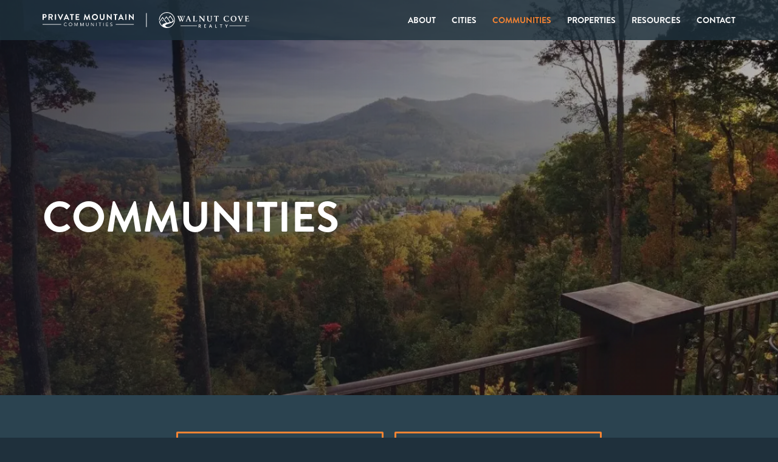

--- FILE ---
content_type: text/html; charset=UTF-8
request_url: https://www.privatemountaincommunities.com/communities/?amenity=kayaking
body_size: 19880
content:
<!doctype html><html lang="en"><head>
    <meta http-equiv="content-type" content="text/html; charset=utf-8">
    <meta http-equiv="X-UA-Compatible" content="IE=edge">
    <meta name="apple-mobile-web-app-capable" content="yes">
    <meta name="mobile-web-app-capable" content="yes">

    <title>Communities | Private Mountain Communities</title>
    <link rel="shortcut icon" href="https://www.privatemountaincommunities.com/hubfs/wcr-favicon-01-01.png">

    <meta name="description" content="Explore diverse mountain communities in North Carolina &amp; beyond, offering stunning views, serene living, &amp; a variety of amenities for your ideal lifestyle.">
    <link rel="stylesheet" href="https://use.typekit.net/bmc6omd.css?v=1">
    
    
    
    
    
    <meta name="viewport" content="width=device-width, initial-scale=1">

    
    <meta property="og:description" content="Explore diverse mountain communities in North Carolina &amp; beyond, offering stunning views, serene living, &amp; a variety of amenities for your ideal lifestyle.">
    <meta property="og:title" content="Communities | Private Mountain Communities">
    <meta name="twitter:description" content="Explore diverse mountain communities in North Carolina &amp; beyond, offering stunning views, serene living, &amp; a variety of amenities for your ideal lifestyle.">
    <meta name="twitter:title" content="Communities | Private Mountain Communities">

    

    

    <style>
a.cta_button{-moz-box-sizing:content-box !important;-webkit-box-sizing:content-box !important;box-sizing:content-box !important;vertical-align:middle}.hs-breadcrumb-menu{list-style-type:none;margin:0px 0px 0px 0px;padding:0px 0px 0px 0px}.hs-breadcrumb-menu-item{float:left;padding:10px 0px 10px 10px}.hs-breadcrumb-menu-divider:before{content:'›';padding-left:10px}.hs-featured-image-link{border:0}.hs-featured-image{float:right;margin:0 0 20px 20px;max-width:50%}@media (max-width: 568px){.hs-featured-image{float:none;margin:0;width:100%;max-width:100%}}.hs-screen-reader-text{clip:rect(1px, 1px, 1px, 1px);height:1px;overflow:hidden;position:absolute !important;width:1px}
</style>

<link rel="stylesheet" href="https://www.privatemountaincommunities.com/hubfs/hub_generated/template_assets/1/195283181078/1765320248369/template_main.css">

    <style>
      .module.bg_widget_1760471919756 { background-image: url('https://www.privatemountaincommunities.com/hubfs/pmc/hero-communities.webp');
background-size: cover;
background-position: center center;
 }
    </style>
    

    <style>
      .module.bg_widget_1760130244630 { background-image: url('https://www.privatemountaincommunities.com/hubfs/pmc/hero-home.webp');
background-size: cover;
background-position: center center;
 }
    </style>
    
    


    
<!--  Added by GoogleAnalytics4 integration -->
<script>
var _hsp = window._hsp = window._hsp || [];
window.dataLayer = window.dataLayer || [];
function gtag(){dataLayer.push(arguments);}

var useGoogleConsentModeV2 = true;
var waitForUpdateMillis = 1000;


if (!window._hsGoogleConsentRunOnce) {
  window._hsGoogleConsentRunOnce = true;

  gtag('consent', 'default', {
    'ad_storage': 'denied',
    'analytics_storage': 'denied',
    'ad_user_data': 'denied',
    'ad_personalization': 'denied',
    'wait_for_update': waitForUpdateMillis
  });

  if (useGoogleConsentModeV2) {
    _hsp.push(['useGoogleConsentModeV2'])
  } else {
    _hsp.push(['addPrivacyConsentListener', function(consent){
      var hasAnalyticsConsent = consent && (consent.allowed || (consent.categories && consent.categories.analytics));
      var hasAdsConsent = consent && (consent.allowed || (consent.categories && consent.categories.advertisement));

      gtag('consent', 'update', {
        'ad_storage': hasAdsConsent ? 'granted' : 'denied',
        'analytics_storage': hasAnalyticsConsent ? 'granted' : 'denied',
        'ad_user_data': hasAdsConsent ? 'granted' : 'denied',
        'ad_personalization': hasAdsConsent ? 'granted' : 'denied'
      });
    }]);
  }
}

gtag('js', new Date());
gtag('set', 'developer_id.dZTQ1Zm', true);
gtag('config', 'G-5X9CREWTK2');
</script>
<script async src="https://www.googletagmanager.com/gtag/js?id=G-5X9CREWTK2"></script>

<!-- /Added by GoogleAnalytics4 integration -->

    <link rel="canonical" href="https://www.privatemountaincommunities.com/communities/">


<meta property="og:url" content="https://www.privatemountaincommunities.com/communities/">
<meta name="twitter:card" content="summary">
<meta http-equiv="content-language" content="en">







    <meta name="viewport" content="width=device-width, user-scalable=no, initial-scale=1.0">

    


    
    
    
    
    
  <meta name="generator" content="HubSpot"></head>

  <body class="community hs-content-id-197147130029 hs-site-page page">
    <header id="header">
      <div class="outer">
    
    <a id="logo" href="/?hsLang=en">
      <svg id="b" xmlns="http://www.w3.org/2000/svg" viewbox="0 0 339.37 26"><g id="c"><path d="M.37,12.78h1.27c.14,0,.26-.12.26-.26v-3.24h1.72c1.68,0,3.07-1.39,3.07-3.1s-1.39-3.04-3.08-3.04H.37c-.15,0-.26.12-.26.26v9.12c0,.14.11.26.26.26H.37ZM1.9,4.83h1.6c.77,0,1.42.58,1.42,1.33,0,.81-.65,1.43-1.42,1.43h-1.6s0-2.77,0-2.77Z" fill="#fff" /><path d="M9.96,12.78h1.27c.14,0,.26-.12.26-.26v-3.51h1.53l1.83,3.65c.03.06.1.12.22.12h1.45c.23,0,.33-.22.23-.4l-1.89-3.5c1.2-.48,2.04-1.51,2.04-2.78,0-1.64-1.35-2.96-3-2.96h-3.94c-.15,0-.26.12-.26.26v9.12c0,.14.11.26.26.26h0ZM11.5,4.79h2.25c.73,0,1.36.61,1.36,1.33,0,.77-.63,1.4-1.36,1.4h-2.25s0-2.74,0-2.74Z" fill="#fff" /><rect x="20.3" y="3.14" width="1.8" height="9.64" rx=".9" ry=".9" fill="#fff" /><path d="M33.68,3.14h-1.4c-.12,0-.21.08-.23.15l-2.64,5.92h-.1l-2.64-5.92c-.03-.07-.11-.15-.23-.15h-1.4c-.21,0-.32.18-.23.36l4.26,9.27c.04.08.11.15.23.15h.14c.12,0,.19-.07.23-.15l4.27-9.27c.08-.18-.03-.36-.23-.36h0Z" fill="#fff" /><path d="M43.79,12.42l-4.24-9.27c-.04-.08-.1-.15-.23-.15h-.14c-.12,0-.19.07-.23.15l-4.28,9.27c-.08.18.03.36.23.36h1.2c.22,0,.34-.14.4-.28l.68-1.49h4.12l.68,1.49c.1.19.19.28.4.28h1.2c.21,0,.32-.18.23-.36h0ZM37.84,9.49l1.35-3.03h.04l1.38,3.03h-2.77Z" fill="#fff" /><path d="M51.17,3.14h-6.02c-.15,0-.26.12-.26.26v1.13c0,.14.11.26.26.26h2.11v7.73c0,.14.12.26.26.26h1.28c.14,0,.26-.12.26-.26v-7.72h2.11c.15,0,.26-.12.26-.26v-1.13c0-.14-.11-.26-.26-.26Z" fill="#fff" /><path d="M60.16,3.14h-5.6c-.15,0-.26.12-.26.26v9.12c0,.14.11.26.26.26h5.6c.15,0,.26-.12.26-.26v-1.13c0-.14-.11-.26-.26-.26h-4.08v-2.41h3.4c.14,0,.26-.11.26-.26v-1.14c0-.14-.12-.26-.26-.26h-3.4v-2.26h4.08c.15,0,.26-.12.26-.26v-1.13c0-.14-.11-.26-.26-.26Z" fill="#fff" /><path d="M76.81,3.21c-.01-.11-.1-.21-.25-.21h-.22c-.12,0-.19.06-.23.14l-3.03,6.5h-.04l-3.03-6.5c-.04-.08-.12-.14-.23-.14h-.22c-.15,0-.23.1-.25.21l-1.64,9.25c-.03.19.08.32.26.32h1.24c.12,0,.23-.11.25-.21l.8-5.22h.04l2.44,5.41c.04.08.11.15.23.15h.25c.12,0,.21-.07.23-.15l2.41-5.41h.04l.81,5.22c.03.1.14.21.26.21h1.25c.18,0,.29-.12.25-.32l-1.62-9.25h0Z" fill="#fff" /><path d="M86,3c-2.75,0-4.94,2.22-4.94,4.97s2.19,4.94,4.94,4.94,4.96-2.19,4.96-4.94-2.2-4.97-4.96-4.97ZM86,11.12c-1.73,0-3.15-1.42-3.15-3.15s1.42-3.18,3.15-3.18,3.17,1.45,3.17,3.18-1.43,3.15-3.17,3.15Z" fill="#fff" /><path d="M101.47,3.14h-1.31c-.15,0-.26.12-.26.26v5.65c0,1.16-.81,2.08-2.01,2.08s-2-.92-2-2.09V3.4c0-.14-.11-.26-.26-.26h-1.31c-.14,0-.26.12-.26.26v5.73c0,2.09,1.67,3.79,3.83,3.79s3.84-1.69,3.84-3.79V3.4c0-.14-.12-.26-.26-.26h0Z" fill="#fff" /><path d="M105.79,12.78h1.25c.15,0,.26-.12.26-.26v-5.92h.01l5.76,6.32h.33c.14,0,.26-.11.26-.25V3.4c0-.14-.12-.26-.26-.26h-1.27c-.15,0-.26.12-.26.26v5.69h-.01l-5.73-6.09h-.34c-.14,0-.26.11-.26.25v9.27c0,.14.12.26.26.26Z" fill="#fff" /><path d="M120.7,12.52v-7.73h2.11c.15,0,.26-.12.26-.26v-1.13c0-.14-.11-.26-.26-.26h-6.02c-.15,0-.26.12-.26.26v1.13c0,.14.11.26.26.26h2.11v7.73c0,.14.12.26.26.26h1.28c.14,0,.26-.12.26-.26h0Z" fill="#fff" /><path d="M124.39,12.78h1.2c.22,0,.34-.14.4-.28l.68-1.49h4.12l.68,1.49c.1.19.19.28.4.28h1.2c.21,0,.32-.18.23-.36l-4.24-9.27c-.04-.08-.1-.15-.23-.15h-.14c-.12,0-.19.07-.23.15l-4.28,9.27c-.08.18.03.36.23.36h0ZM128.69,6.46h.04l1.38,3.03h-2.77l1.35-3.03h0Z" fill="#fff" /><rect x="135.97" y="3.14" width="1.8" height="9.64" rx=".9" ry=".9" fill="#fff" /><path d="M141.97,12.78h1.25c.15,0,.26-.12.26-.26v-5.92h.01l5.76,6.32h.33c.14,0,.26-.11.26-.25V3.4c0-.14-.12-.26-.26-.26h-1.27c-.15,0-.26.12-.26.26v5.69h-.01l-5.73-6.09h-.34c-.14,0-.26.11-.26.25v9.27c0,.14.12.26.26.26Z" fill="#fff" /><path d="M38.69,22.2c-.26.13-.56.2-.89.2-.31,0-.59-.06-.84-.18-.25-.12-.47-.28-.65-.48s-.32-.44-.43-.71c-.1-.27-.15-.57-.15-.89,0-.3.05-.58.15-.86.1-.27.25-.51.43-.72s.4-.37.66-.5c.25-.12.53-.18.83-.18.26,0,.51.06.75.17s.44.28.61.5l.56-.41c-.23-.3-.52-.52-.86-.65s-.7-.2-1.06-.2c-.4,0-.78.07-1.11.22-.34.15-.63.35-.88.61-.25.26-.44.56-.57.91s-.2.72-.2,1.12.07.8.21,1.15c.14.35.33.65.58.9.25.25.54.45.88.6s.7.21,1.09.21c.43,0,.83-.08,1.17-.23.34-.15.64-.39.89-.72l-.48-.41c-.19.25-.42.43-.68.57h0Z" fill="#fff" /><path d="M47.92,18.09c-.25-.25-.55-.45-.9-.6s-.73-.21-1.14-.21-.8.07-1.14.21c-.34.14-.64.34-.9.6s-.45.56-.59.91-.21.73-.21,1.14.07.79.21,1.14.34.65.59.91.55.45.9.6.73.21,1.14.21.8-.07,1.14-.21c.34-.14.64-.34.9-.6s.45-.56.59-.91.21-.73.21-1.14-.07-.79-.21-1.14c-.14-.35-.34-.65-.59-.91ZM47.87,21.02c-.1.27-.25.51-.44.72-.19.2-.42.37-.68.48s-.56.18-.87.18-.61-.06-.87-.18c-.26-.12-.49-.28-.68-.48-.19-.2-.34-.44-.44-.72-.1-.27-.16-.57-.16-.88s.05-.61.16-.88c.1-.27.25-.51.44-.72.19-.2.42-.37.68-.48s.55-.18.87-.18.61.06.87.18c.26.12.49.28.68.48.19.2.34.44.44.72.1.27.16.57.16.88s-.05.61-.16.88Z" fill="#fff" /><polygon points="55.18 21.68 55.16 21.68 53.32 17.42 52.36 17.42 52.36 22.86 53 22.86 53 18.3 53.02 18.3 54.97 22.86 55.36 22.86 57.31 18.3 57.33 18.3 57.33 22.86 57.97 22.86 57.97 17.42 57.03 17.42 55.18 21.68" fill="#fff" /><polygon points="64.74 21.68 64.72 21.68 62.88 17.42 61.92 17.42 61.92 22.86 62.57 22.86 62.57 18.3 62.58 18.3 64.53 22.86 64.92 22.86 66.87 18.3 66.89 18.3 66.89 22.86 67.54 22.86 67.54 17.42 66.6 17.42 64.74 21.68" fill="#fff" /><path d="M74.92,20.69c0,.22-.02.43-.07.64s-.12.39-.23.54c-.11.16-.25.29-.43.38-.18.09-.4.14-.68.14s-.5-.05-.68-.14c-.18-.09-.32-.22-.43-.38s-.18-.34-.23-.54-.07-.42-.07-.64v-3.27h-.64v3.36c0,.3.04.58.11.84.07.27.19.5.35.7.16.2.37.36.63.48s.58.18.95.18.69-.06.95-.18.47-.28.63-.48.28-.44.35-.7c.07-.27.11-.55.11-.84v-3.36h-.64v3.27h0Z" fill="#fff" /><polygon points="83.47 21.94 83.45 21.94 80.3 17.42 79.49 17.42 79.49 22.86 80.13 22.86 80.13 18.34 80.15 18.34 83.3 22.86 84.11 22.86 84.11 17.42 83.47 17.42 83.47 21.94" fill="#fff" /><rect x="88.06" y="17.42" width=".64" height="5.44" fill="#fff" /><polygon points="92.06 18.02 93.86 18.02 93.86 22.86 94.51 22.86 94.51 18.02 96.3 18.02 96.3 17.42 92.06 17.42 92.06 18.02" fill="#fff" /><rect x="99.66" y="17.42" width=".64" height="5.44" fill="#fff" /><polygon points="104.9 20.32 107.49 20.32 107.49 19.72 104.9 19.72 104.9 18.02 107.67 18.02 107.67 17.42 104.25 17.42 104.25 22.86 107.81 22.86 107.81 22.26 104.9 22.26 104.9 20.32" fill="#fff" /><path d="M114.11,20.3c-.15-.12-.32-.21-.52-.29s-.4-.15-.61-.21c-.21-.07-.4-.13-.54-.2s-.27-.14-.35-.21c-.09-.08-.15-.16-.19-.26-.04-.09-.06-.2-.06-.33,0-.16.03-.3.1-.41s.16-.21.27-.28.23-.13.37-.16.28-.05.42-.05c.19,0,.38.04.56.12s.32.21.43.38l.53-.46c-.2-.23-.43-.4-.68-.5-.25-.09-.53-.14-.84-.14-.24,0-.47.03-.69.1s-.42.17-.59.3-.31.29-.41.49c-.1.19-.15.42-.15.68,0,.23.03.42.1.58.07.16.16.3.28.41s.26.21.43.29c.16.08.34.15.54.21.24.08.45.15.63.21.18.06.33.13.44.21s.2.17.26.27c.06.1.08.24.08.41,0,.15-.04.29-.11.41-.07.12-.16.22-.28.3-.11.08-.24.14-.38.18-.14.04-.28.06-.42.06-.24,0-.46-.05-.67-.15-.21-.1-.37-.25-.49-.45l-.55.45c.09.14.2.26.33.35.13.09.27.17.41.23s.3.1.46.13c.16.03.32.04.48.04.25,0,.48-.03.71-.1.23-.06.43-.16.61-.29.18-.13.32-.3.43-.5s.16-.43.16-.71-.04-.49-.13-.66c-.09-.18-.21-.32-.36-.44h0Z" fill="#fff" /><rect y="19.66" width="30.61" height=".87" fill="#fff" /><rect x="120.2" y="19.66" width="29.74" height=".87" fill="#fff" /><path id="d" d="M229.17,15.42c-.11-.45-.25-.9-.43-1.33l-.92-2.26h0l-.94,2.26c-.17.43-.32.88-.43,1.33-.34.08-.7.08-1.04,0-.11-.46-.27-.9-.45-1.33l-2.5-5.96c-.44-1.1-.59-1.38-1-1.47l-.28-.07c-.08,0-.1-.07-.1-.17,0-.08.02-.16.04-.23.56,0,1.15.04,1.69.04s1.08-.03,1.64-.04c.02.08.03.15.03.23,0,.1-.03.16-.12.17l-.22.04c-.16.02-.27.16-.26.32.07.4.19.79.36,1.17l2.14,5.31h.04l1-2.35v-.12l-1.18-2.83c-.47-1.14-.6-1.38-.95-1.47l-.28-.07c-.08,0-.12-.07-.12-.17,0-.08.02-.16.04-.23.56,0,1,.04,1.55.04s1.03-.03,1.59-.04c.02.08.03.15.04.23,0,.1-.04.16-.12.17l-.22.04c-.15.02-.26.15-.24.29.06.41.18.81.34,1.19l.56,1.38h0l.55-1.39c.34-.89.45-1.39,0-1.5l-.22-.04c-.08,0-.14-.08-.14-.16,0,0,0,0,0,0,0-.08.02-.15.04-.23.5,0,.79.04,1.2.04s.72-.03,1.2-.04c.02.07.04.15.04.23,0,.09-.04.16-.12.17l-.28.07c-.34.07-.53.34-1,1.47l-.89,2.09v.12l1.23,3.07h.04l2-5.06c.4-1.07.41-1.63-.06-1.71l-.3-.06c-.08,0-.11-.07-.11-.17,0-.08.01-.16.03-.23.57,0,.85.04,1.36.04s.74-.03,1.29-.04c.02.07.04.15.04.23,0,.1-.04.16-.13.17l-.26.07c-.36.09-.5.33-.95,1.47l-2.39,5.98c-.19.43-.34.88-.45,1.33-.33.07-.67.07-1,0Z" fill="#fff" /><path id="e" d="M240.59,15.33c-.02-.07-.04-.15-.04-.23,0-.1,0-.16.12-.17l.36-.07c.29-.05.37-.14.37-.3-.08-.39-.2-.78-.36-1.15l-.45-1.25s-.07-.06-.11-.08h-2.85s-.07.04-.1.08l-.41,1.25c-.22.62-.34,1.36.29,1.45l.37.07c.08,0,.1.07.1.17,0,.08-.02.16-.04.23-.58,0-.92-.04-1.44-.04s-.81.03-1.37.04c-.02-.08-.03-.15-.04-.23,0-.1.03-.16.12-.17l.26-.07c.36-.1.6-.36.96-1.45l2-5.9c.06-.15.09-.31.1-.47,0-.05,0-.1,0-.15.08-.23.3-.22.75-.5s.47-.44.67-.44c.06,0,.11.01.16.05.18.64.4,1.28.67,1.89l2.16,5.5c.42,1.08.59,1.36.97,1.44l.28.08c.1,0,.14.07.14.17,0,.08-.02.16-.04.23-.58,0-1.25-.04-1.78-.04s-1.23.04-1.82.06ZM240.27,11.33l-1.3-3.54h-.04l-1.13,3.54s.04.07.08.1h2.3s.08-.07.1-.12v.03Z" fill="#fff" /><path id="f" d="M253.57,15.22s-.06.08-.11.1c-.15-.04-.89-.03-2.19-.03h-2.78c-.54,0-1.18.03-1.66.04,0-.08,0-.15,0-.23,0-.1,0-.16.1-.17l.5-.08c.36-.07.37-.31.37-1.36v-5.45c0-1.04,0-1.29-.37-1.36l-.5-.08c-.08,0-.1-.07-.1-.17,0-.08,0-.15,0-.23.59,0,1.23.04,1.79.04s1.36-.03,1.95-.04c0,.08,0,.15,0,.23,0,.1,0,.16-.12.17l-.58.1c-.38.08-.45.3-.45,1.39v5.05c0,1.28.2,1.56.82,1.56h1c1.29,0,1.71-.12,2.06-.86l.23-.5c.04-.1.11-.13.23-.1.09,0,.17.03.24.08-.19.63-.34,1.27-.44,1.92h0Z" fill="#fff" /><path id="g" d="M264.94,15.5c-.08,0-.15-.04-.19-.11-.15-.2-.4-.5-.81-1l-5.18-6.08h0v4.17c.03,1.83.15,2.26.74,2.36l.5.1c.08,0,.1.07.1.17,0,.08,0,.15-.03.23-.59,0-1.04-.04-1.61-.04s-1,.03-1.56.04c-.02-.08-.03-.15-.04-.23,0-.1.04-.16.14-.17l.42-.08c.44-.07.53-.5.53-2.18v-4.77c.02-.32-.07-.63-.26-.88-.15-.2-.38-.33-.63-.35l-.36-.05c-.08,0-.1-.07-.1-.18,0-.09,0-.17.03-.26.45,0,.79.04,1.19.04s1,0,1.41-.04c.05,0,.11.03.15.07.29.38.67.89,1.29,1.62l4.11,4.88h.03v-3.72c0-1.83-.16-2.26-.72-2.36l-.5-.1c-.1,0-.13-.07-.13-.17,0-.08.02-.15.04-.23.58,0,1.04.04,1.63.04s1-.03,1.55-.04c.02.08.03.15.03.23,0,.1-.03.16-.11.17l-.42.08c-.44.07-.53.5-.53,2.18v4c-.01.87.02,1.75.1,2.61-.26.03-.52.04-.79.03Z" fill="#fff" /><path id="h" d="M278.84,6.42c0,.1-.03.16-.12.17l-.38.08c-.44.07-.63.55-.63,2.18v3.35c0,2.19-1.2,3.33-3.36,3.33-2.35,0-3.82-.92-3.82-3.24v-4.25c0-1.04,0-1.29-.37-1.36l-.5-.08c-.08,0-.11-.07-.11-.17,0-.08.01-.15.03-.23.59,0,1.2.04,1.75.04s1.22-.03,1.8-.04c.02.08.03.15.03.23,0,.1-.03.16-.11.17l-.5.08c-.36.07-.37.33-.37,1.38v4.12c0,1.6.74,2.63,2.35,2.63,1.5,0,2.26-.88,2.26-2.62v-3.32c0-1.64-.2-2.08-.75-2.19l-.5-.08c-.08,0-.1-.07-.1-.17,0-.08,0-.15,0-.23.59,0,1.15.04,1.73.04s1-.03,1.59-.04c.05.07.08.15.11.23h0Z" fill="#fff" /><path id="i" d="M285.45,15.29c-.57,0-1.22.03-1.8.04-.02-.08-.02-.15-.03-.23,0-.1.03-.16.1-.17l.5-.08c.36-.07.36-.32.36-1.36v-5.3c0-.93-.05-1.19-.14-1.29h-.78c-1.26,0-1.55.1-1.74.76l-.1.36c-.02.09-.1.15-.19.13-.09,0-.18,0-.26-.03.04-.5.12-1.71.14-2.14.05-.02.11-.03.16-.03.09,0,.15,0,.17.08s.07.2.15.22c.54.04,1.09.06,1.63.04h3.54c.54.02,1.09,0,1.63-.04.1,0,.12-.11.16-.22s.08-.08.16-.08c.05,0,.11,0,.16.03,0,.43.03,1.63.07,2.14-.08.03-.17.03-.25.03-.11,0-.16-.03-.19-.13l-.09-.36c-.18-.67-.44-.76-1.67-.76h-.77c-.14.42-.19.86-.14,1.29v5.31c0,1.04,0,1.29.37,1.36l.5.08c.08,0,.12.07.12.17,0,.08-.02.16-.04.23-.57-.02-1.19-.05-1.73-.05Z" fill="#fff" /><path id="j" d="M305.67,14.86l-.1.11c-.95.38-1.97.57-3,.56-2.83,0-5.29-1.88-5.29-4.79s2.44-4.74,5.21-4.74c1.02,0,2.04.16,3,.5.04.04.1.07.1.11,0,.46.11,1.36.16,1.87-.08.03-.16.04-.24.05-.12,0-.15,0-.19-.12-.35-1.18-1.49-1.96-2.72-1.84-2.23,0-3.46,1.6-3.46,3.79,0,2.54,1.47,4.56,3.82,4.56,1.2.07,2.26-.77,2.47-1.95.04-.1.1-.1.2-.1.09,0,.17.02.26.04-.11.65-.18,1.31-.22,1.96Z" fill="#fff" /><path id="k" d="M313.74,15.53c-2.64.05-4.82-2.04-4.87-4.68,0-.03,0-.07,0-.1-.06-2.57,1.98-4.69,4.55-4.75.08,0,.17,0,.25,0,2.64-.06,4.83,2.04,4.89,4.68,0,.04,0,.07,0,.11.05,2.57-1.99,4.7-4.57,4.75-.08,0-.17,0-.25,0h0ZM313.52,6.57c-2.05,0-2.81,2.05-2.81,3.92,0,2,1,4.46,3.15,4.46,2.04,0,2.79-2.04,2.79-3.93,0-2.03-.97-4.46-3.14-4.46h0Z" fill="#fff" /><path id="l" d="M324.53,15.42c-.11-.45-.25-.9-.43-1.33l-2.29-5.95c-.41-1.1-.59-1.38-.96-1.47l-.29-.07c-.1,0-.12-.07-.12-.17,0-.08.02-.16.04-.23.56,0,1.22.04,1.75.04s1.27-.03,1.84-.04c.01.08.02.15.03.23,0,.1-.03.16-.1.17l-.36.07c-.31.05-.37.13-.37.3.08.39.19.78.34,1.15l1.94,5.29h.04l1.78-5c.18-.5.53-1.61-.23-1.72l-.36-.07c-.09,0-.12-.07-.12-.17,0-.08.01-.16.03-.23.59,0,1,.04,1.5.04s.81-.03,1.39-.04c.02.07.04.15.04.23,0,.1-.03.16-.12.17l-.25.07c-.38.09-.59.37-.97,1.47l-2.2,5.95c-.17.43-.31.88-.41,1.33-.37.06-.75.05-1.12-.03h0Z" fill="#fff" /><path id="m" d="M338.97,15.22s-.06.08-.11.1c-.15-.04-.89-.03-2.17-.03h-2.82c-.68,0-1.27.03-1.64.04-.01-.08-.02-.15-.03-.23,0-.1.03-.16.1-.17l.5-.08c.36-.07.37-.32.37-1.36v-5.45c0-1.04,0-1.29-.37-1.36l-.5-.08c-.08,0-.1-.07-.1-.17,0-.08.01-.15.03-.23.32.04.97.04,1.6.04h2.29c1.24,0,1.87,0,2.04-.03.07.04.1.07.12.1.07.46.17,1.19.28,1.68-.07.04-.15.06-.23.07-.12,0-.17,0-.21-.11l-.12-.29c-.29-.68-.69-.81-1.91-.81h-1.1c-.09.11-.16.43-.16,1.25v2.12s.04.07.08.09h1.04c1.03,0,1.32-.13,1.36-.46l.06-.37c0-.08.06-.1.16-.1.08,0,.15,0,.23.03,0,.5-.04.92-.04,1.27s.03.79.04,1.27c-.08.01-.15.02-.23.03-.1,0-.15-.03-.16-.1l-.06-.45c-.04-.33-.33-.47-1.36-.47h-1.04s-.06.06-.08.1v2.14c0,1.26.2,1.54.83,1.54h1.04c1.3,0,1.6-.16,2-.86l.22-.37c.05-.08.14-.11.23-.08.08,0,.17.03.24.07-.18.58-.31,1.17-.4,1.77Z" fill="#fff" /><path id="n" d="M257.1,23.36v2.14h-.86v-5.32h1.5c.53-.04,1.06.1,1.5.38.34.28.53.72.5,1.16,0,.65-.41,1.22-1.03,1.41l1.5,2.34h-1l-1.27-2.11h-.84ZM257.1,22.64h.6c.31.03.62-.05.88-.23.19-.17.29-.41.27-.67.02-.25-.09-.5-.29-.65-.27-.15-.58-.21-.88-.2h-.58v1.73Z" fill="#fff" /><path id="o" d="M268.44,25.5h-3v-5.32h3v.74h-2.13v1.44h2v.73h-2v1.67h2.13v.76Z" fill="#fff" /><path id="p" d="M277.33,25.5l-.53-1.5h-2.03l-.5,1.47h-.91l2-5.32h.94l2,5.32-.97.03ZM276.57,23.28l-.5-1.44c-.06-.15-.11-.3-.15-.46-.07-.2-.11-.36-.14-.45-.07.34-.17.67-.28,1l-.5,1.38,1.57-.03Z" fill="#fff" /><path id="q" d="M283.41,25.5v-5.32h.86v4.56h2.25v.77h-3.11Z" fill="#fff" /><path id="r" d="M293.72,25.5h-.87v-4.58h-1.55v-.75h4v.75h-1.55l-.02,4.58Z" fill="#fff" /><path id="s" d="M302.05,22.59l1.26-2.42h.94l-1.77,3.24v2.08h-.87v-2.05l-1.76-3.27h.94l1.26,2.42Z" fill="#fff" /><rect id="t" x="226.59" y="22.28" width="26.91" height=".72" fill="#fff" /><rect id="u" x="306.98" y="22.28" width="26.91" height=".72" fill="#fff" /><path id="v" d="M204.18,0c-7.18,0-13,5.82-13,13h0v.74l1.12-1.55c.46-6.56,6.14-11.51,12.7-11.05,6.56.46,11.51,6.14,11.05,12.7-.34,4.94-3.7,9.15-8.44,10.57-3.26.77-6.68-1.29-5.8-2.93,1.08-2,11.03-3.37,12.81-5.65,1.36-1.74-.4-3.95-.9-4.64l-4.09-5.67-2.83,3.97.69.94,2.15-3,3.05,4.23c.4.7,1.29,1.8.64,3.11-.29.6-1.46,1.03-3.04,1.43l-6.9-9.58-2.83,3.96.69.93,2.15-3,5.73,7.95c-1.5.33-3.27.64-4.97,1l-7-9.74-5.69,7.94.06.24c1.6,7,8.57,11.38,15.57,9.78,7-1.6,11.38-8.57,9.78-15.57-1.35-5.91-6.6-10.1-12.67-10.1ZM192.63,15.89l4.5-6.28,5.83,8.1c-4.12.94-7.5,2.27-5.72,4.96-.18-.12-.34-.26-.5-.4-2.03-1.62-3.47-3.86-4.11-6.38h0Z" fill="#fff" /><rect id="w" x="196.25" y="13.09" width=".77" height=".77" fill="#fff" /><rect id="x" x="196.25" y="14.08" width=".77" height=".77" fill="#fff" /><rect id="y" x="197.23" y="13.09" width=".77" height=".77" fill="#fff" /><rect id="z" x="197.23" y="14.08" width=".77" height=".77" fill="#fff" /><g id="aa"><rect x="170.06" y="1.5" width="1" height="23" fill="#fff" /></g></g></svg>
    </a>
    
	    
    <div id="mobile-nav"><span>Menu</span></div>
    <div id="navigation">
      <div class="close-menu">×</div>
      <div class="wrapper">
        	        
        

  

 

 



<nav id="main-menu" class="special">
  <ul class="level-1">
  
 
    <li class=" level-1 has-submenu dropdown"><span class="link">About</span>    
      <ul class="submenu level-2">
        
 
    <li class="level-2">       
      <a class="link" href="https://www.privatemountaincommunities.com/about/why-us/?hsLang=en" id="198475897662">Buyer Services</a>
    </li>
 
    <li class="level-2">       
      <a class="link" href="https://www.privatemountaincommunities.com/about/our-mission/?hsLang=en" id="198433666726">Seller Services</a>
    </li>
 
    <li class="level-2">       
      <a class="link" href="https://www.privatemountaincommunities.com/about/team/?hsLang=en" id="198481066803">Team</a>
    </li>
 
    <li class="level-2">       
      <a class="link" href="https://www.privatemountaincommunities.com/about/showroom/?hsLang=en" id="198433666738">Showroom</a>
    </li>
        
      </ul>
      
    </li>
 
    <li class="level-1">       
      <a class="link" href="https://www.privatemountaincommunities.com/cities/?hsLang=en" id="198004006990">Cities</a>
    </li>
 
    <li class="level-1 active">       
      <a class="link" href="https://www.privatemountaincommunities.com/communities/" id="197147130029">Communities</a>
    </li>
 
    <li class="level-1">       
      <a class="link" href="https://search.privatemountaincommunities.com/" id="">Properties</a>
    </li>
 
    <li class=" level-1 has-submenu dropdown"><span class="link">Resources</span>    
      <ul class="submenu level-2">
        
 
    <li class="level-2">       
      <a class="link" href="https://www.privatemountaincommunities.com/blog?hsLang=en" id="198476515179">Blog</a>
    </li>
 
    <li class="level-2">       
      <a class="link" href="https://www.privatemountaincommunities.com/resources/preferred-builders?hsLang=en" id="198578637400">Preferred Builders</a>
    </li>
 
    <li class="level-2">       
      <a class="link" href="https://www.privatemountaincommunities.com/resources/interior-design?hsLang=en" id="198779403414">Interior Design</a>
    </li>
 
    <li class="level-2">       
      <a class="link" href="https://www.privatemountaincommunities.com/resources/preferred-lenders/?hsLang=en" id="198780753831">Preferred Lenders</a>
    </li>
        
      </ul>
      
    </li>
 
    <li class="level-1">       
      <a class="link" href="https://www.privatemountaincommunities.com/contact-us/?hsLang=en" id="198420054125">Contact</a>
    </li>
  </ul>  
</nav>

	    </div>
    </div>	
	  	
  
  </div>
    </header>
    <div id="content-wrapper">
       
      
      <div class="container-fluid main-dnd">
<div class="row-fluid-wrapper">
<div class="row-fluid">
<div class="span12 widget-span widget-type-cell " style="" data-widget-type="cell" data-x="0" data-w="12">

<div class="row-fluid-wrapper row-depth-1 row-number-1 dnd-section">
<div class="row-fluid ">
<div class="span12 widget-span widget-type-cell dnd-column" style="" data-widget-type="cell" data-x="0" data-w="12">

<div class="row-fluid-wrapper row-depth-1 row-number-2 dnd-row">
<div class="row-fluid ">
<div class="span12 widget-span widget-type-custom_widget dnd-module" style="" data-widget-type="custom_widget" data-x="0" data-w="12">
<div id="hs_cos_wrapper_widget_1760471919756" class="hs_cos_wrapper hs_cos_wrapper_widget hs_cos_wrapper_type_module" style="" data-hs-cos-general-type="widget" data-hs-cos-type="module">  
          
  
<div class="module mmg-rich-columns bg_widget_1760471919756 pd-top-lg pd-btm-lg wide-section white-content hero-inner custom-bg style-standard">
  <div class="outer">
    
  
  <h1 class="module-title">Communities</h1>
  </div>
</div>    
    
</div>

</div><!--end widget-span -->
</div><!--end row-->
</div><!--end row-wrapper -->

<div class="row-fluid-wrapper row-depth-1 row-number-3 dnd-row">
<div class="row-fluid ">
<div class="span12 widget-span widget-type-custom_widget dnd-module" style="" data-widget-type="custom_widget" data-x="0" data-w="12">
<div id="hs_cos_wrapper_widget_1760524612846" class="hs_cos_wrapper hs_cos_wrapper_widget hs_cos_wrapper_type_module" style="" data-hs-cos-general-type="widget" data-hs-cos-type="module">
    
          
            
  
<div data-perpage="12" class="module mmg-hubdb-listing mmg-communities bg_widget_1760524612846 pd-top-sm pd-btm-lg wide-section style-">
  <div class="outer">
    
  
  
                  


  
              
              
              
              <div class="custom-filters grid cols2 autofit">
                
                <div class="filter city list single" data-filter="city"><span class="label">Filter by city<span class="count"></span></span>
                  <div class="options mmg-scroll">
                    <div class="options-list scroll-content">
                                         
                      <span class="option" data-value="Waynesville, NC">Waynesville, NC</span>
                                         
                      <span class="option" data-value="Cruso, NC">Cruso, NC</span>
                                         
                      <span class="option" data-value="Lake Toxaway, NC">Lake Toxaway, NC</span>
                                         
                      <span class="option" data-value="Sylva, NC">Sylva, NC</span>
                                         
                      <span class="option" data-value="Arden, NC">Arden, NC</span>
                                         
                      <span class="option" data-value="Tuckasegee, NC">Tuckasegee, NC</span>
                                         
                      <span class="option" data-value="Biltmore Lake, NC">Biltmore Lake, NC</span>
                                         
                      <span class="option" data-value="Blowing Rock, NC">Blowing Rock, NC</span>
                                         
                      <span class="option" data-value="Hendersonville, NC">Hendersonville, NC</span>
                                         
                      <span class="option" data-value="Cashiers, NC">Cashiers, NC</span>
                                         
                      <span class="option" data-value="Morganton, NC">Morganton, NC</span>
                                         
                      <span class="option" data-value="Black Mountain, NC">Black Mountain, NC</span>
                                         
                      <span class="option" data-value="Cullowhee, NC">Cullowhee, NC</span>
                                         
                      <span class="option" data-value="Marshall, NC">Marshall, NC</span>
                                         
                      <span class="option" data-value="Brevard, NC">Brevard, NC</span>
                                         
                      <span class="option" data-value="Nebo, NC">Nebo, NC</span>
                                         
                      <span class="option" data-value="Highlands, NC">Highlands, NC</span>
                                         
                      <span class="option" data-value="Flat Rock, NC">Flat Rock, NC</span>
                                         
                      <span class="option" data-value="Burnesville, NC">Burnesville, NC</span>
                                         
                      <span class="option" data-value="Mars Hill, NC">Mars Hill, NC</span>
                                         
                      <span class="option" data-value="Bryson City, NC">Bryson City, NC</span>
                                         
                      <span class="option" data-value="Woodfin, NC">Woodfin, NC</span>
                                         
                      <span class="option" data-value="Asheville, NC">Asheville, NC</span>
                                         
                      <span class="option" data-value="Biltmore Forest, NC">Biltmore Forest, NC</span>
                                         
                      <span class="option" data-value="Lake Santeetlah, NC">Lake Santeetlah, NC</span>
                                         
                      <span class="option" data-value="Fairview, NC">Fairview, NC</span>
                                         
                      <span class="option" data-value="Greenville, SC">Greenville, SC</span>
                                         
                      <span class="option" data-value="Banner Elk, NC">Banner Elk, NC</span>
                                         
                      <span class="option" data-value="Boone, NC">Boone, NC</span>
                                         
                      <span class="option" data-value="Sunset, NC">Sunset, NC</span>
                                         
                      <span class="option" data-value="Leicester, NC">Leicester, NC</span>
                                         
                      <span class="option" data-value="Lake Lure, NC">Lake Lure, NC</span>
                    
                    </div>
                  </div>
                </div>                 
                
              
                
              
                
              
                
                <div class="filter amenities list multiple" data-filter="amenities"><span class="label">Filter by Amenities<span class="count"></span></span>
                  <div class="options mmg-scroll">
                    <div class="options-list scroll-content">
                                         
                      <span class="option" data-value="2_3_car_garages">2 or 3 car garages</span>
                                         
                      <span class="option" data-value="3_1-2_baths">3 1/2 baths</span>
                                         
                      <span class="option" data-value="3_1-2_story_homes">3 1/2 story homes</span>
                                         
                      <span class="option" data-value="3_4_bedrooms">3 or 4 bedrooms</span>
                                         
                      <span class="option" data-value="agrihood">Agrihood</span>
                                         
                      <span class="option" data-value="biking_trails">Biking Trails</span>
                                         
                      <span class="option" data-value="boating">Boating</span>
                                         
                      <span class="option" data-value="bocce">Bocce</span>
                                         
                      <span class="option" data-value="bordered_by_national_forest">Bordered by National Forest</span>
                                         
                      <span class="option" data-value="broadband_internet">Broadband Internet</span>
                                         
                      <span class="option" data-value="camping">Camping</span>
                                         
                      <span class="option" data-value="canoeing">Canoeing</span>
                                         
                      <span class="option" data-value="canoeing-kayaking">Canoeing/Kayaking</span>
                                         
                      <span class="option" data-value="childrens_programs">Children's Programs</span>
                                         
                      <span class="option" data-value="close_to_downtown_asheville">Close to Downtown Asheville</span>
                                         
                      <span class="option" data-value="club_village">Club Village</span>
                                         
                      <span class="option" data-value="clubhouselodge">Clubhouse/Lodge </span>
                                         
                      <span class="option" data-value="community_park">Community Park</span>
                                         
                      <span class="option" data-value="conservation_community">Conservation Community</span>
                                         
                      <span class="option" data-value="creekswaterfalls_dining_dog_park">Creeks/Waterfalls</span>
                                         
                      <span class="option" data-value="dining">Dining</span>
                                         
                      <span class="option" data-value="dog_park">Dog Park</span>
                                         
                      <span class="option" data-value="energystar_construction">Energystar construction</span>
                                         
                      <span class="option" data-value="equestrian">Equestrian</span>
                                         
                      <span class="option" data-value="equestrian_center">Equestrian Center</span>
                                         
                      <span class="option" data-value="fiber_optic_community">Fiber Optic Community</span>
                                         
                      <span class="option" data-value="fire_pit">Fire Pit</span>
                                         
                      <span class="option" data-value="fishing_pond">Fishing Pond</span>
                                         
                      <span class="option" data-value="fitness_center">Fitness Center</span>
                                         
                      <span class="option" data-value="fly_fishing">Fly Fishing</span>
                                         
                      <span class="option" data-value="garage-level_secure_storage">Garage-level secure storage</span>
                                         
                      <span class="option" data-value="gated_community">Gated Community</span>
                                         
                      <span class="option" data-value="golf">Golf</span>
                                         
                      <span class="option" data-value="gourmet_kitchens">Gourmet kitchens</span>
                                         
                      <span class="option" data-value="hiking">Hiking</span>
                                         
                      <span class="option" data-value="horseback_riding">Horseback Riding</span>
                                         
                      <span class="option" data-value="kayaking">Kayaking</span>
                                         
                      <span class="option" data-value="lake">Lake</span>
                                         
                      <span class="option" data-value="maintenance_free">Maintenance Free</span>
                                         
                      <span class="option" data-value="marina">Marina</span>
                                         
                      <span class="option" data-value="model_home_neighborhood">Model Home Neighborhood</span>
                                         
                      <span class="option" data-value="mountain_biking">Mountain Biking</span>
                                         
                      <span class="option" data-value="mountain_views">Mountain Views</span>
                                         
                      <span class="option" data-value="municipal_water_sewer">Municipal Water &amp; Sewer</span>
                                         
                      <span class="option" data-value="natural_gas">Natural Gas</span>
                                         
                      <span class="option" data-value="near_asheville_airport">Near Asheville Airport</span>
                                         
                      <span class="option" data-value="near_the_appalachian_trail">Near the Appalachian Trail</span>
                                         
                      <span class="option" data-value="near_the_blue_ridge_parkway">Near the Blue Ridge Parkway</span>
                                         
                      <span class="option" data-value="near_the_french_broad_river_greenway">Near the French Broad River Greenway</span>
                                         
                      <span class="option" data-value="no_asheville_city_taxes">No Asheville City Taxes</span>
                                         
                      <span class="option" data-value="observatory">Observatory</span>
                                         
                      <span class="option" data-value="panaramic_views">Panaramic Views</span>
                                         
                      <span class="option" data-value="pavilion">Pavilion</span>
                                         
                      <span class="option" data-value="pet-friendly_greenspace">Pet-friendly greenspace</span>
                                         
                      <span class="option" data-value="pickleball_courts">Pickleball Courts</span>
                                         
                      <span class="option" data-value="picnic_area">Picnic area</span>
                                         
                      <span class="option" data-value="planned_activities">Planned Activities</span>
                                         
                      <span class="option" data-value="pond_pavilion">Pond Pavilion</span>
                                         
                      <span class="option" data-value="private_airstriphelipad">Private Airstrip/Helipad</span>
                                         
                      <span class="option" data-value="private_elevators">Private elevators</span>
                                         
                      <span class="option" data-value="private_river_access">Private River Access</span>
                                         
                      <span class="option" data-value="river">River</span>
                                         
                      <span class="option" data-value="river_access">River Access</span>
                                         
                      <span class="option" data-value="river_park">River Park</span>
                                         
                      <span class="option" data-value="river_pavilion">River Pavilion</span>
                                         
                      <span class="option" data-value="riverfront_community">Riverfront Community</span>
                                         
                      <span class="option" data-value="riverfront_lodge">Riverfront Lodge</span>
                                         
                      <span class="option" data-value="rooftop_terraces">Rooftop Terraces</span>
                                         
                      <span class="option" data-value="spa">Spa</span>
                                         
                      <span class="option" data-value="swimming">Swimming</span>
                                         
                      <span class="option" data-value="tennis">Tennis</span>
                                         
                      <span class="option" data-value="underground_utilities">Underground Utilities</span>
                                         
                      <span class="option" data-value="urban_village">Urban Village</span>
                                         
                      <span class="option" data-value="utv_trails">UTV Trails</span>
                                         
                      <span class="option" data-value="utvatv_trails">UTV/ATV Trails</span>
                                         
                      <span class="option" data-value="walkinghiking_trails">Walking/Hiking Trails</span>
                                         
                      <span class="option" data-value="water_view">Water View</span>
                                         
                      <span class="option" data-value="whitewater_river">Whitewater River</span>
                    
                    </div>
                  </div>
                </div>            
                
              
                
              
                
              
                
              
                
              
                
              
              </div>
              
              <div class="applied-filters"></div>
  
              
              
              
              
                
  
              <div class="results-wrap">
               <div class="communities-list results" data-layout="standard">

                
                  <div class="item " data-id="196633421847">
                    <div class="media">
                      <img src="https://www.privatemountaincommunities.com/hs-fs/hubfs/pmc/avalon/hero-avalon.webp?width=400&amp;name=hero-avalon.webp" alt="hero-avalon" width="400" srcset="https://www.privatemountaincommunities.com/hs-fs/hubfs/pmc/avalon/hero-avalon.webp?width=200&amp;name=hero-avalon.webp 200w, https://www.privatemountaincommunities.com/hs-fs/hubfs/pmc/avalon/hero-avalon.webp?width=400&amp;name=hero-avalon.webp 400w, https://www.privatemountaincommunities.com/hs-fs/hubfs/pmc/avalon/hero-avalon.webp?width=600&amp;name=hero-avalon.webp 600w, https://www.privatemountaincommunities.com/hs-fs/hubfs/pmc/avalon/hero-avalon.webp?width=800&amp;name=hero-avalon.webp 800w, https://www.privatemountaincommunities.com/hs-fs/hubfs/pmc/avalon/hero-avalon.webp?width=1000&amp;name=hero-avalon.webp 1000w, https://www.privatemountaincommunities.com/hs-fs/hubfs/pmc/avalon/hero-avalon.webp?width=1200&amp;name=hero-avalon.webp 1200w" sizes="(max-width: 400px) 100vw, 400px">
                      
                    </div>
                    <div class="description">
                      <span class="compare">Compare</span>
                      <h3>Avalon</h3>
                      <p>For centuries, these mountains have created the most biodiverse ecosystem on the planet. Here everything is fresh, clean, and natural, as if time forgot...</p>
                    </div>
                    
                    <a href="https://www.privatemountaincommunities.com/community/avalon?hsLang=en" class="button url">Discover</a>
                    
                  </div>
                
                  <div class="item " data-id="196683516595">
                    <div class="media">
                      <img src="https://www.privatemountaincommunities.com/hs-fs/hubfs/pmc/springdale/hero-springdale.webp?width=400&amp;name=hero-springdale.webp" alt="hero-springdale" width="400" srcset="https://www.privatemountaincommunities.com/hs-fs/hubfs/pmc/springdale/hero-springdale.webp?width=200&amp;name=hero-springdale.webp 200w, https://www.privatemountaincommunities.com/hs-fs/hubfs/pmc/springdale/hero-springdale.webp?width=400&amp;name=hero-springdale.webp 400w, https://www.privatemountaincommunities.com/hs-fs/hubfs/pmc/springdale/hero-springdale.webp?width=600&amp;name=hero-springdale.webp 600w, https://www.privatemountaincommunities.com/hs-fs/hubfs/pmc/springdale/hero-springdale.webp?width=800&amp;name=hero-springdale.webp 800w, https://www.privatemountaincommunities.com/hs-fs/hubfs/pmc/springdale/hero-springdale.webp?width=1000&amp;name=hero-springdale.webp 1000w, https://www.privatemountaincommunities.com/hs-fs/hubfs/pmc/springdale/hero-springdale.webp?width=1200&amp;name=hero-springdale.webp 1200w" sizes="(max-width: 400px) 100vw, 400px">
                      
                    </div>
                    <div class="description">
                      <span class="compare">Compare</span>
                      <h3>Springdale</h3>
                      <p>Located in Cruso, NC, just 40 minutes southwest of Asheville, Springdale Resort at Cold Mountain blends mountain serenity with southern hospitality. Over 50 years of...</p>
                    </div>
                    
                    <a href="https://www.privatemountaincommunities.com/community/springdale?hsLang=en" class="button url">Discover</a>
                    
                  </div>
                
                  <div class="item " data-id="196683516810">
                    <div class="media">
                      <img src="https://www.privatemountaincommunities.com/hs-fs/hubfs/pmc/longcliff/hero-longcliff.webp?width=400&amp;name=hero-longcliff.webp" alt="hero-longcliff" width="400" srcset="https://www.privatemountaincommunities.com/hs-fs/hubfs/pmc/longcliff/hero-longcliff.webp?width=200&amp;name=hero-longcliff.webp 200w, https://www.privatemountaincommunities.com/hs-fs/hubfs/pmc/longcliff/hero-longcliff.webp?width=400&amp;name=hero-longcliff.webp 400w, https://www.privatemountaincommunities.com/hs-fs/hubfs/pmc/longcliff/hero-longcliff.webp?width=600&amp;name=hero-longcliff.webp 600w, https://www.privatemountaincommunities.com/hs-fs/hubfs/pmc/longcliff/hero-longcliff.webp?width=800&amp;name=hero-longcliff.webp 800w, https://www.privatemountaincommunities.com/hs-fs/hubfs/pmc/longcliff/hero-longcliff.webp?width=1000&amp;name=hero-longcliff.webp 1000w, https://www.privatemountaincommunities.com/hs-fs/hubfs/pmc/longcliff/hero-longcliff.webp?width=1200&amp;name=hero-longcliff.webp 1200w" sizes="(max-width: 400px) 100vw, 400px">
                      
                    </div>
                    <div class="description">
                      <span class="compare">Compare</span>
                      <h3>Longcliff</h3>
                      <p>Enjoy life on the edge. Nestled in the heart of a breathtaking mountainous region is Longcliff, a new mixed-use community on the Highlands Plateau of...</p>
                    </div>
                    
                    <a href="https://www.privatemountaincommunities.com/community/longcliff?hsLang=en" class="button url">Discover</a>
                    
                  </div>
                
                  <div class="item " data-id="197251893050">
                    <div class="media">
                      <img src="https://www.privatemountaincommunities.com/hs-fs/hubfs/pmc/balsam_mountain_preserve/hero-balsam-mountain-preserve.webp?width=400&amp;name=hero-balsam-mountain-preserve.webp" alt="hero-balsam-mountain-preserve" width="400" srcset="https://www.privatemountaincommunities.com/hs-fs/hubfs/pmc/balsam_mountain_preserve/hero-balsam-mountain-preserve.webp?width=200&amp;name=hero-balsam-mountain-preserve.webp 200w, https://www.privatemountaincommunities.com/hs-fs/hubfs/pmc/balsam_mountain_preserve/hero-balsam-mountain-preserve.webp?width=400&amp;name=hero-balsam-mountain-preserve.webp 400w, https://www.privatemountaincommunities.com/hs-fs/hubfs/pmc/balsam_mountain_preserve/hero-balsam-mountain-preserve.webp?width=600&amp;name=hero-balsam-mountain-preserve.webp 600w, https://www.privatemountaincommunities.com/hs-fs/hubfs/pmc/balsam_mountain_preserve/hero-balsam-mountain-preserve.webp?width=800&amp;name=hero-balsam-mountain-preserve.webp 800w, https://www.privatemountaincommunities.com/hs-fs/hubfs/pmc/balsam_mountain_preserve/hero-balsam-mountain-preserve.webp?width=1000&amp;name=hero-balsam-mountain-preserve.webp 1000w, https://www.privatemountaincommunities.com/hs-fs/hubfs/pmc/balsam_mountain_preserve/hero-balsam-mountain-preserve.webp?width=1200&amp;name=hero-balsam-mountain-preserve.webp 1200w" sizes="(max-width: 400px) 100vw, 400px">
                      
                    </div>
                    <div class="description">
                      <span class="compare">Compare</span>
                      <h3>Balsam Mountain Preserve</h3>
                      <p>The lowest density master-planned club community in the mountains of western North Carolina, Balsam Mountain Preserve offers a way of life that is unique...</p>
                    </div>
                    
                    <a href="https://www.privatemountaincommunities.com/community/balsam-mountain-preserve?hsLang=en" class="button url">Discover</a>
                    
                  </div>
                
                  <div class="item " data-id="197251893111">
                    <div class="media">
                      <img src="https://www.privatemountaincommunities.com/hs-fs/hubfs/pmc/arabella_heights/hero-arabella-heights.webp?width=400&amp;name=hero-arabella-heights.webp" alt="hero-arabella-heights" width="400" srcset="https://www.privatemountaincommunities.com/hs-fs/hubfs/pmc/arabella_heights/hero-arabella-heights.webp?width=200&amp;name=hero-arabella-heights.webp 200w, https://www.privatemountaincommunities.com/hs-fs/hubfs/pmc/arabella_heights/hero-arabella-heights.webp?width=400&amp;name=hero-arabella-heights.webp 400w, https://www.privatemountaincommunities.com/hs-fs/hubfs/pmc/arabella_heights/hero-arabella-heights.webp?width=600&amp;name=hero-arabella-heights.webp 600w, https://www.privatemountaincommunities.com/hs-fs/hubfs/pmc/arabella_heights/hero-arabella-heights.webp?width=800&amp;name=hero-arabella-heights.webp 800w, https://www.privatemountaincommunities.com/hs-fs/hubfs/pmc/arabella_heights/hero-arabella-heights.webp?width=1000&amp;name=hero-arabella-heights.webp 1000w, https://www.privatemountaincommunities.com/hs-fs/hubfs/pmc/arabella_heights/hero-arabella-heights.webp?width=1200&amp;name=hero-arabella-heights.webp 1200w" sizes="(max-width: 400px) 100vw, 400px">
                      
                    </div>
                    <div class="description">
                      <span class="compare">Compare</span>
                      <h3>Arabella Heights</h3>
                      <p><span>Escaping to the mountains has never been so easy. The perfect blend of mountain tranquility and urban living. Enjoy long-range mountain views from your beautiful...</span><span></span></p>
                    </div>
                    
                    <a href="https://www.privatemountaincommunities.com/community/arabella-heights?hsLang=en" class="button url">Discover</a>
                    
                  </div>
                
                  <div class="item " data-id="197251893112">
                    <div class="media">
                      <img src="https://www.privatemountaincommunities.com/hs-fs/hubfs/pmc/bear_lake_reserve/hero-bear-lake-reserve.webp?width=400&amp;name=hero-bear-lake-reserve.webp" alt="hero-bear-lake-reserve" width="400" srcset="https://www.privatemountaincommunities.com/hs-fs/hubfs/pmc/bear_lake_reserve/hero-bear-lake-reserve.webp?width=200&amp;name=hero-bear-lake-reserve.webp 200w, https://www.privatemountaincommunities.com/hs-fs/hubfs/pmc/bear_lake_reserve/hero-bear-lake-reserve.webp?width=400&amp;name=hero-bear-lake-reserve.webp 400w, https://www.privatemountaincommunities.com/hs-fs/hubfs/pmc/bear_lake_reserve/hero-bear-lake-reserve.webp?width=600&amp;name=hero-bear-lake-reserve.webp 600w, https://www.privatemountaincommunities.com/hs-fs/hubfs/pmc/bear_lake_reserve/hero-bear-lake-reserve.webp?width=800&amp;name=hero-bear-lake-reserve.webp 800w, https://www.privatemountaincommunities.com/hs-fs/hubfs/pmc/bear_lake_reserve/hero-bear-lake-reserve.webp?width=1000&amp;name=hero-bear-lake-reserve.webp 1000w, https://www.privatemountaincommunities.com/hs-fs/hubfs/pmc/bear_lake_reserve/hero-bear-lake-reserve.webp?width=1200&amp;name=hero-bear-lake-reserve.webp 1200w" sizes="(max-width: 400px) 100vw, 400px">
                      
                    </div>
                    <div class="description">
                      <span class="compare">Compare</span>
                      <h3>Bear Lake Reserve</h3>
                      <p>Along a crystal clear lake amid the Blue Ridge Mountains lies a place of unforgettable moments and uncompromised beauty. Here, roads gently roll through the...</p>
                    </div>
                    
                    <a href="https://www.privatemountaincommunities.com/community/bear-lake-reserve?hsLang=en" class="button url">Discover</a>
                    
                  </div>
                
                  <div class="item " data-id="197251894145">
                    <div class="media">
                      <img src="https://www.privatemountaincommunities.com/hs-fs/hubfs/pmc/biltmore_lake/hero-biltmore-lake.webp?width=400&amp;name=hero-biltmore-lake.webp" alt="hero-biltmore-lake" width="400" srcset="https://www.privatemountaincommunities.com/hs-fs/hubfs/pmc/biltmore_lake/hero-biltmore-lake.webp?width=200&amp;name=hero-biltmore-lake.webp 200w, https://www.privatemountaincommunities.com/hs-fs/hubfs/pmc/biltmore_lake/hero-biltmore-lake.webp?width=400&amp;name=hero-biltmore-lake.webp 400w, https://www.privatemountaincommunities.com/hs-fs/hubfs/pmc/biltmore_lake/hero-biltmore-lake.webp?width=600&amp;name=hero-biltmore-lake.webp 600w, https://www.privatemountaincommunities.com/hs-fs/hubfs/pmc/biltmore_lake/hero-biltmore-lake.webp?width=800&amp;name=hero-biltmore-lake.webp 800w, https://www.privatemountaincommunities.com/hs-fs/hubfs/pmc/biltmore_lake/hero-biltmore-lake.webp?width=1000&amp;name=hero-biltmore-lake.webp 1000w, https://www.privatemountaincommunities.com/hs-fs/hubfs/pmc/biltmore_lake/hero-biltmore-lake.webp?width=1200&amp;name=hero-biltmore-lake.webp 1200w" sizes="(max-width: 400px) 100vw, 400px">
                      
                    </div>
                    <div class="description">
                      <span class="compare">Compare</span>
                      <h3>Biltmore Lake</h3>
                      <p>With more than 1,000 acres surrounding a 62-acre lake encompassed by the Blue Ridge Mountains, Biltmore Lake provides a picturesque backdrop for residents in this...</p>
                    </div>
                    
                    <a href="https://www.privatemountaincommunities.com/community/biltmore-lake?hsLang=en" class="button url">Discover</a>
                    
                  </div>
                
                  <div class="item " data-id="197326735694">
                    <div class="media">
                      <img src="https://www.privatemountaincommunities.com/hs-fs/hubfs/pmc/biltmore_park/hero-biltmore-park.webp?width=400&amp;name=hero-biltmore-park.webp" alt="hero-biltmore-park" width="400" srcset="https://www.privatemountaincommunities.com/hs-fs/hubfs/pmc/biltmore_park/hero-biltmore-park.webp?width=200&amp;name=hero-biltmore-park.webp 200w, https://www.privatemountaincommunities.com/hs-fs/hubfs/pmc/biltmore_park/hero-biltmore-park.webp?width=400&amp;name=hero-biltmore-park.webp 400w, https://www.privatemountaincommunities.com/hs-fs/hubfs/pmc/biltmore_park/hero-biltmore-park.webp?width=600&amp;name=hero-biltmore-park.webp 600w, https://www.privatemountaincommunities.com/hs-fs/hubfs/pmc/biltmore_park/hero-biltmore-park.webp?width=800&amp;name=hero-biltmore-park.webp 800w, https://www.privatemountaincommunities.com/hs-fs/hubfs/pmc/biltmore_park/hero-biltmore-park.webp?width=1000&amp;name=hero-biltmore-park.webp 1000w, https://www.privatemountaincommunities.com/hs-fs/hubfs/pmc/biltmore_park/hero-biltmore-park.webp?width=1200&amp;name=hero-biltmore-park.webp 1200w" sizes="(max-width: 400px) 100vw, 400px">
                      
                    </div>
                    <div class="description">
                      <span class="compare">Compare</span>
                      <h3>Biltmore Park Town Square</h3>
                      <p>Find your perfect place with the condos and townhomes in Biltmore Park Town Square. Humming with life, this vibrant town center in Asheville, NC, is...</p>
                    </div>
                    
                    <a href="https://www.privatemountaincommunities.com/community/biltmore-park-town-square?hsLang=en" class="button url">Discover</a>
                    
                  </div>
                
                  <div class="item " data-id="197326735695">
                    <div class="media">
                      <img src="https://www.privatemountaincommunities.com/hs-fs/hubfs/pmc/blue_ridge/hero-blue-ridge.webp?width=400&amp;name=hero-blue-ridge.webp" alt="hero-blue-ridge" width="400" srcset="https://www.privatemountaincommunities.com/hs-fs/hubfs/pmc/blue_ridge/hero-blue-ridge.webp?width=200&amp;name=hero-blue-ridge.webp 200w, https://www.privatemountaincommunities.com/hs-fs/hubfs/pmc/blue_ridge/hero-blue-ridge.webp?width=400&amp;name=hero-blue-ridge.webp 400w, https://www.privatemountaincommunities.com/hs-fs/hubfs/pmc/blue_ridge/hero-blue-ridge.webp?width=600&amp;name=hero-blue-ridge.webp 600w, https://www.privatemountaincommunities.com/hs-fs/hubfs/pmc/blue_ridge/hero-blue-ridge.webp?width=800&amp;name=hero-blue-ridge.webp 800w, https://www.privatemountaincommunities.com/hs-fs/hubfs/pmc/blue_ridge/hero-blue-ridge.webp?width=1000&amp;name=hero-blue-ridge.webp 1000w, https://www.privatemountaincommunities.com/hs-fs/hubfs/pmc/blue_ridge/hero-blue-ridge.webp?width=1200&amp;name=hero-blue-ridge.webp 1200w" sizes="(max-width: 400px) 100vw, 400px">
                      
                    </div>
                    <div class="description">
                      <span class="compare">Compare</span>
                      <h3>Blue Ridge Mountain Club</h3>
                      <p>The three most popular reasons members fall in love with the Blue Ridge Mountain Club (BRMC). Heart of the High Country Location: Up where climate...</p>
                    </div>
                    
                    <a href="https://www.privatemountaincommunities.com/community/blue-ridge-mountain-club?hsLang=en" class="button url">Discover</a>
                    
                  </div>
                
                  <div class="item " data-id="197326735696">
                    <div class="media">
                      <img src="https://www.privatemountaincommunities.com/hs-fs/hubfs/pmc/carriage_park/hero-carriage-park.webp?width=400&amp;name=hero-carriage-park.webp" alt="hero-carriage-park" width="400" srcset="https://www.privatemountaincommunities.com/hs-fs/hubfs/pmc/carriage_park/hero-carriage-park.webp?width=200&amp;name=hero-carriage-park.webp 200w, https://www.privatemountaincommunities.com/hs-fs/hubfs/pmc/carriage_park/hero-carriage-park.webp?width=400&amp;name=hero-carriage-park.webp 400w, https://www.privatemountaincommunities.com/hs-fs/hubfs/pmc/carriage_park/hero-carriage-park.webp?width=600&amp;name=hero-carriage-park.webp 600w, https://www.privatemountaincommunities.com/hs-fs/hubfs/pmc/carriage_park/hero-carriage-park.webp?width=800&amp;name=hero-carriage-park.webp 800w, https://www.privatemountaincommunities.com/hs-fs/hubfs/pmc/carriage_park/hero-carriage-park.webp?width=1000&amp;name=hero-carriage-park.webp 1000w, https://www.privatemountaincommunities.com/hs-fs/hubfs/pmc/carriage_park/hero-carriage-park.webp?width=1200&amp;name=hero-carriage-park.webp 1200w" sizes="(max-width: 400px) 100vw, 400px">
                      
                    </div>
                    <div class="description">
                      <span class="compare">Compare</span>
                      <h3>Carriage Park</h3>
                      <p>It begins with a setting of unparalleled beauty offering panoramic mountain vistas in a community that is located so close to the conveniences and charm...</p>
                    </div>
                    
                    <a href="https://www.privatemountaincommunities.com/community/carriage-park?hsLang=en" class="button url">Discover</a>
                    
                  </div>
                
                  <div class="item " data-id="197321336098">
                    <div class="media">
                      <img src="https://www.privatemountaincommunities.com/hs-fs/hubfs/pmc/champion_hills/hero-champion-hills.webp?width=400&amp;name=hero-champion-hills.webp" alt="hero-champion-hills" width="400" srcset="https://www.privatemountaincommunities.com/hs-fs/hubfs/pmc/champion_hills/hero-champion-hills.webp?width=200&amp;name=hero-champion-hills.webp 200w, https://www.privatemountaincommunities.com/hs-fs/hubfs/pmc/champion_hills/hero-champion-hills.webp?width=400&amp;name=hero-champion-hills.webp 400w, https://www.privatemountaincommunities.com/hs-fs/hubfs/pmc/champion_hills/hero-champion-hills.webp?width=600&amp;name=hero-champion-hills.webp 600w, https://www.privatemountaincommunities.com/hs-fs/hubfs/pmc/champion_hills/hero-champion-hills.webp?width=800&amp;name=hero-champion-hills.webp 800w, https://www.privatemountaincommunities.com/hs-fs/hubfs/pmc/champion_hills/hero-champion-hills.webp?width=1000&amp;name=hero-champion-hills.webp 1000w, https://www.privatemountaincommunities.com/hs-fs/hubfs/pmc/champion_hills/hero-champion-hills.webp?width=1200&amp;name=hero-champion-hills.webp 1200w" sizes="(max-width: 400px) 100vw, 400px">
                      
                    </div>
                    <div class="description">
                      <span class="compare">Compare</span>
                      <h3>Champion Hills</h3>
                      <p><span>Champion Hills is a private, debt-free community and club with a championship golf course that Tom Fazio calls his “Mountain Masterpiece.” The course is ranked...</span><span></span></p>
                    </div>
                    
                    <a href="https://www.privatemountaincommunities.com/community/champion-hills?hsLang=en" class="button url">Discover</a>
                    
                  </div>
                
                  <div class="item " data-id="197321336099">
                    <div class="media">
                      <img src="https://www.privatemountaincommunities.com/hs-fs/hubfs/pmc/chinquapin/hero-chinquapin.webp?width=400&amp;name=hero-chinquapin.webp" alt="hero-chinquapin" width="400" srcset="https://www.privatemountaincommunities.com/hs-fs/hubfs/pmc/chinquapin/hero-chinquapin.webp?width=200&amp;name=hero-chinquapin.webp 200w, https://www.privatemountaincommunities.com/hs-fs/hubfs/pmc/chinquapin/hero-chinquapin.webp?width=400&amp;name=hero-chinquapin.webp 400w, https://www.privatemountaincommunities.com/hs-fs/hubfs/pmc/chinquapin/hero-chinquapin.webp?width=600&amp;name=hero-chinquapin.webp 600w, https://www.privatemountaincommunities.com/hs-fs/hubfs/pmc/chinquapin/hero-chinquapin.webp?width=800&amp;name=hero-chinquapin.webp 800w, https://www.privatemountaincommunities.com/hs-fs/hubfs/pmc/chinquapin/hero-chinquapin.webp?width=1000&amp;name=hero-chinquapin.webp 1000w, https://www.privatemountaincommunities.com/hs-fs/hubfs/pmc/chinquapin/hero-chinquapin.webp?width=1200&amp;name=hero-chinquapin.webp 1200w" sizes="(max-width: 400px) 100vw, 400px">
                      
                    </div>
                    <div class="description">
                      <span class="compare">Compare</span>
                      <h3>Chinquapin</h3>
                      <p>Chinquapin is a private, gated community located only 10 minutes from Cashiers, NC. Here you can feel secluded from the world, yet still be completely...</p>
                    </div>
                    
                    <a href="https://www.privatemountaincommunities.com/community/chinquapin?hsLang=en" class="button url">Discover</a>
                    
                  </div>
                
                  <div class="item js-hidden css-hidden" data-id="197332118420">
                    <div class="media">
                      <img data-src="https://20596632.fs1.hubspotusercontent-na1.net/hubfs/20596632/pmc/crescent_communities/CCALJ.webp" alt="Crescent Communities at Lake James" data-srcset="https://20596632.fs1.hubspotusercontent-na1.net/hub/20596632/hubfs/pmc/crescent_communities/CCALJ.webp?length=800&amp;name=CCALJ.webp 800w, https://20596632.fs1.hubspotusercontent-na1.net/hub/20596632/hubfs/pmc/crescent_communities/CCALJ.webp?length=1200&amp;name=CCALJ.webp 1200w, https://20596632.fs1.hubspotusercontent-na1.net/hub/20596632/hubfs/pmc/crescent_communities/CCALJ.webp?length=1600&amp;name=CCALJ.webp 1600w" sizes="(max-width: 440px) 100vw, 400px" width="400">
                      
                    </div>
                    <div class="description">
                      <span class="compare">Compare</span>
                      <h3>Crescent Communities on Lake James</h3>
                      <p>Reflecting the deep colors of the Blue Ridge Mountains, Lake James is the first in North Carolina's Catawba chain of lakes, offering 150 miles of...</p>
                    </div>
                    
                    <a href="https://www.privatemountaincommunities.com/community/crescent-communities-on-lake-james?hsLang=en" class="button url">Discover</a>
                    
                  </div>
                
                  <div class="item js-hidden css-hidden" data-id="197332118421">
                    <div class="media">
                      <img data-src="https://20596632.fs1.hubspotusercontent-na1.net/hubfs/20596632/pmc/creston/hero-creston.webp" alt="hero-creston" data-srcset="https://20596632.fs1.hubspotusercontent-na1.net/hub/20596632/hubfs/pmc/creston/hero-creston.webp?length=800&amp;name=hero-creston.webp 800w, https://20596632.fs1.hubspotusercontent-na1.net/hub/20596632/hubfs/pmc/creston/hero-creston.webp?length=1200&amp;name=hero-creston.webp 1200w, https://20596632.fs1.hubspotusercontent-na1.net/hub/20596632/hubfs/pmc/creston/hero-creston.webp?length=1600&amp;name=hero-creston.webp 1600w" sizes="(max-width: 440px) 100vw, 400px" width="400">
                      
                    </div>
                    <div class="description">
                      <span class="compare">Compare</span>
                      <h3>Creston</h3>
                      <p>Creston, a private, gated, environmentally sensitive mountain community near Black Mountain and Asheville, NC, offers homesites with conservation easements, a community center, hiking trails, mountain...</p>
                    </div>
                    
                    <a href="https://www.privatemountaincommunities.com/community/creston?hsLang=en" class="button url">Discover</a>
                    
                  </div>
                
                  <div class="item js-hidden css-hidden" data-id="197332119438">
                    <div class="media">
                      <img data-src="https://20596632.fs1.hubspotusercontent-na1.net/hubfs/20596632/pmc/cullowhee_river_club/hero-cullowhee-river-club.webp" alt="hero-cullowhee-river-club" data-srcset="https://20596632.fs1.hubspotusercontent-na1.net/hub/20596632/hubfs/pmc/cullowhee_river_club/hero-cullowhee-river-club.webp?length=800&amp;name=hero-cullowhee-river-club.webp 800w, https://20596632.fs1.hubspotusercontent-na1.net/hub/20596632/hubfs/pmc/cullowhee_river_club/hero-cullowhee-river-club.webp?length=1200&amp;name=hero-cullowhee-river-club.webp 1200w, https://20596632.fs1.hubspotusercontent-na1.net/hub/20596632/hubfs/pmc/cullowhee_river_club/hero-cullowhee-river-club.webp?length=1600&amp;name=hero-cullowhee-river-club.webp 1600w" sizes="(max-width: 440px) 100vw, 400px" width="400">
                      
                    </div>
                    <div class="description">
                      <span class="compare">Compare</span>
                      <h3>Cullowhee River Club</h3>
                      <p>Designed as a mountain haven for friends and family, Cullowhee River Club is nestled in the Blue Ridge Mountains of Cullowhee, North Carolina, along the...</p>
                    </div>
                    
                    <a href="https://www.privatemountaincommunities.com/community/cullowhee-river-club?hsLang=en" class="button url">Discover</a>
                    
                  </div>
                
                  <div class="item js-hidden css-hidden" data-id="197332119439">
                    <div class="media">
                      <img data-src="https://20596632.fs1.hubspotusercontent-na1.net/hubfs/20596632/pmc/fox-run-preserve/hero-fox-run-preserve.webp" alt="hero-fox-run-preserve" data-srcset="https://20596632.fs1.hubspotusercontent-na1.net/hub/20596632/hubfs/pmc/fox-run-preserve/hero-fox-run-preserve.webp?length=800&amp;name=hero-fox-run-preserve.webp 800w, https://20596632.fs1.hubspotusercontent-na1.net/hub/20596632/hubfs/pmc/fox-run-preserve/hero-fox-run-preserve.webp?length=1200&amp;name=hero-fox-run-preserve.webp 1200w, https://20596632.fs1.hubspotusercontent-na1.net/hub/20596632/hubfs/pmc/fox-run-preserve/hero-fox-run-preserve.webp?length=1600&amp;name=hero-fox-run-preserve.webp 1600w" sizes="(max-width: 440px) 100vw, 400px" width="400">
                      
                    </div>
                    <div class="description">
                      <span class="compare">Compare</span>
                      <h3>Fox Run Preserve</h3>
                      <p>Fox Run Preserve is in an ideal location—just 10 minutes from vibrant downtown Hendersonville and charming, historic Flat Rock. With only 44 homesites...</p>
                    </div>
                    
                    <a href="https://www.privatemountaincommunities.com/community/fox-run-preserve?hsLang=en" class="button url">Discover</a>
                    
                  </div>
                
                  <div class="item js-hidden css-hidden" data-id="197332119440">
                    <div class="media">
                      <img data-src="https://20596632.fs1.hubspotusercontent-na1.net/hubfs/20596632/pmc/french_broad_crossing/hero-french-broad-crossing.webp" alt="hero-french-broad-crossing" data-srcset="https://20596632.fs1.hubspotusercontent-na1.net/hub/20596632/hubfs/pmc/french_broad_crossing/hero-french-broad-crossing.webp?length=800&amp;name=hero-french-broad-crossing.webp 800w, https://20596632.fs1.hubspotusercontent-na1.net/hub/20596632/hubfs/pmc/french_broad_crossing/hero-french-broad-crossing.webp?length=1200&amp;name=hero-french-broad-crossing.webp 1200w, https://20596632.fs1.hubspotusercontent-na1.net/hub/20596632/hubfs/pmc/french_broad_crossing/hero-french-broad-crossing.webp?length=1600&amp;name=hero-french-broad-crossing.webp 1600w" sizes="(max-width: 440px) 100vw, 400px" width="400">
                      
                    </div>
                    <div class="description">
                      <span class="compare">Compare</span>
                      <h3>French Broad Crossing</h3>
                      <p>When you see this ancient river and walk through the old-growth forest, or stand on these majestic ridgelines, you get the feeling that this place...</p>
                    </div>
                    
                    <a href="https://www.privatemountaincommunities.com/community/french-broad-crossing?hsLang=en" class="button url">Discover</a>
                    
                  </div>
                
                  <div class="item js-hidden css-hidden" data-id="197339142552">
                    <div class="media">
                      <img data-src="https://20596632.fs1.hubspotusercontent-na1.net/hubfs/20596632/pmc/glen_laurel_preserve/hero-glenLaurel-preserve.webp" alt="hero-glenLaurel-preserve" data-srcset="https://20596632.fs1.hubspotusercontent-na1.net/hub/20596632/hubfs/pmc/glen_laurel_preserve/hero-glenLaurel-preserve.webp?length=800&amp;name=hero-glenLaurel-preserve.webp 800w, https://20596632.fs1.hubspotusercontent-na1.net/hub/20596632/hubfs/pmc/glen_laurel_preserve/hero-glenLaurel-preserve.webp?length=1200&amp;name=hero-glenLaurel-preserve.webp 1200w, https://20596632.fs1.hubspotusercontent-na1.net/hub/20596632/hubfs/pmc/glen_laurel_preserve/hero-glenLaurel-preserve.webp?length=1600&amp;name=hero-glenLaurel-preserve.webp 1600w" sizes="(max-width: 440px) 100vw, 400px" width="400">
                      
                    </div>
                    <div class="description">
                      <span class="compare">Compare</span>
                      <h3>GlenLaurel Preserve</h3>
                      <p>Mountain dreams meet city convenience. Located 5.5 miles from the "heart of Brevard," GlenLaurel Preserve is a 215 acre development offering single-family homes in the...</p>
                    </div>
                    
                    <a href="https://www.privatemountaincommunities.com/community/glenlaurel-preserve?hsLang=en" class="button url">Discover</a>
                    
                  </div>
                
                  <div class="item js-hidden css-hidden" data-id="197339142553">
                    <div class="media">
                      <img data-src="https://20596632.fs1.hubspotusercontent-na1.net/hubfs/20596632/pmc/grand_highlands/hero-grand-highlands.webp" alt="hero-grand-highlands" data-srcset="https://20596632.fs1.hubspotusercontent-na1.net/hub/20596632/hubfs/pmc/grand_highlands/hero-grand-highlands.webp?length=800&amp;name=hero-grand-highlands.webp 800w, https://20596632.fs1.hubspotusercontent-na1.net/hub/20596632/hubfs/pmc/grand_highlands/hero-grand-highlands.webp?length=1200&amp;name=hero-grand-highlands.webp 1200w, https://20596632.fs1.hubspotusercontent-na1.net/hub/20596632/hubfs/pmc/grand_highlands/hero-grand-highlands.webp?length=1600&amp;name=hero-grand-highlands.webp 1600w" sizes="(max-width: 440px) 100vw, 400px" width="400">
                      
                    </div>
                    <div class="description">
                      <span class="compare">Compare</span>
                      <h3>Grand Highlands at Bearwallow</h3>
                      <p>The story of Grand Highlands begins and ends with the land itself. Unparalleled panoramic views of the Blue Ridge Mountains and pristine forests. This award-winning...</p>
                    </div>
                    
                    <a href="https://www.privatemountaincommunities.com/community/grand-highlands-at-bearwallow?hsLang=en" class="button url">Discover</a>
                    
                  </div>
                
                  <div class="item js-hidden css-hidden" data-id="197339142554">
                    <div class="media">
                      <img data-src="https://20596632.fs1.hubspotusercontent-na1.net/hubfs/20596632/pmc/grandview_peaks/hero-grandview-peaks.webp" alt="hero-grandview-peaks" data-srcset="https://20596632.fs1.hubspotusercontent-na1.net/hub/20596632/hubfs/pmc/grandview_peaks/hero-grandview-peaks.webp?length=800&amp;name=hero-grandview-peaks.webp 800w, https://20596632.fs1.hubspotusercontent-na1.net/hub/20596632/hubfs/pmc/grandview_peaks/hero-grandview-peaks.webp?length=1200&amp;name=hero-grandview-peaks.webp 1200w, https://20596632.fs1.hubspotusercontent-na1.net/hub/20596632/hubfs/pmc/grandview_peaks/hero-grandview-peaks.webp?length=1600&amp;name=hero-grandview-peaks.webp 1600w" sizes="(max-width: 440px) 100vw, 400px" width="400">
                      
                    </div>
                    <div class="description">
                      <span class="compare">Compare</span>
                      <h3>Grandview Peaks</h3>
                      <p>Perch your rocking chair on the porch and enjoy the grand views at this blissfully secluded mountain community located just 45 minutes from downtown Asheville...</p>
                    </div>
                    
                    <a href="https://www.privatemountaincommunities.com/community/grandview-peaks?hsLang=en" class="button url">Discover</a>
                    
                  </div>
                
                  <div class="item js-hidden css-hidden" data-id="197339142570">
                    <div class="media">
                      <img data-src="https://20596632.fs1.hubspotusercontent-na1.net/hubfs/20596632/pmc/highlands_cove/Highlands-Cove-Hero.webp" alt="Highlands-Cove-Hero" data-srcset="https://20596632.fs1.hubspotusercontent-na1.net/hub/20596632/hubfs/pmc/highlands_cove/Highlands-Cove-Hero.webp?length=800&amp;name=Highlands-Cove-Hero.webp 800w, https://20596632.fs1.hubspotusercontent-na1.net/hub/20596632/hubfs/pmc/highlands_cove/Highlands-Cove-Hero.webp?length=1200&amp;name=Highlands-Cove-Hero.webp 1200w, https://20596632.fs1.hubspotusercontent-na1.net/hub/20596632/hubfs/pmc/highlands_cove/Highlands-Cove-Hero.webp?length=1600&amp;name=Highlands-Cove-Hero.webp 1600w" sizes="(max-width: 440px) 100vw, 400px" width="400">
                      
                    </div>
                    <div class="description">
                      <span class="compare">Compare</span>
                      <h3>Highlands Cove</h3>
                      <p>Cascading along one of the east’s highest ridges, the Old Edwards Club features an 18-hole, Tom Jackson-designed championship golf course. Play is challenging enough for...</p>
                    </div>
                    
                    <a href="https://www.privatemountaincommunities.com/community/highlands-cove?hsLang=en" class="button url">Discover</a>
                    
                  </div>
                
                  <div class="item js-hidden css-hidden" data-id="197339142571">
                    <div class="media">
                      <img data-src="https://20596632.fs1.hubspotusercontent-na1.net/hubfs/20596632/content/Kenmure.webp" alt="Kenmure" data-srcset="https://20596632.fs1.hubspotusercontent-na1.net/hub/20596632/hubfs/content/Kenmure.webp?length=800&amp;name=Kenmure.webp 800w, https://20596632.fs1.hubspotusercontent-na1.net/hub/20596632/hubfs/content/Kenmure.webp?length=1200&amp;name=Kenmure.webp 1200w, https://20596632.fs1.hubspotusercontent-na1.net/hub/20596632/hubfs/content/Kenmure.webp?length=1600&amp;name=Kenmure.webp 1600w" sizes="(max-width: 440px) 100vw, 400px" width="400">
                      
                    </div>
                    <div class="description">
                      <span class="compare">Compare</span>
                      <h3>Kenmure</h3>
                      <p>Kenmure Country Club is a private gated community located in the beautiful Blue Ridge Mountains in historic Flat Rock, North Carolina, voted among Top 50...</p>
                    </div>
                    
                    <a href="https://www.privatemountaincommunities.com/community/kenmure?hsLang=en" class="button url">Discover</a>
                    
                  </div>
                
                  <div class="item js-hidden css-hidden" data-id="197339142572">
                    <div class="media">
                      <img data-src="https://20596632.fs1.hubspotusercontent-na1.net/hubfs/20596632/pmc/mountain_air/hero-mountain-air.webp" alt="hero-mountain-air" data-srcset="https://20596632.fs1.hubspotusercontent-na1.net/hub/20596632/hubfs/pmc/mountain_air/hero-mountain-air.webp?length=800&amp;name=hero-mountain-air.webp 800w, https://20596632.fs1.hubspotusercontent-na1.net/hub/20596632/hubfs/pmc/mountain_air/hero-mountain-air.webp?length=1200&amp;name=hero-mountain-air.webp 1200w, https://20596632.fs1.hubspotusercontent-na1.net/hub/20596632/hubfs/pmc/mountain_air/hero-mountain-air.webp?length=1600&amp;name=hero-mountain-air.webp 1600w" sizes="(max-width: 440px) 100vw, 400px" width="400">
                      
                    </div>
                    <div class="description">
                      <span class="compare">Compare</span>
                      <h3>Mountain Air</h3>
                      <p>Mountain Air is an incomparable private country club community nestled at nearly 5,000 feet atop Slickrock Mountain, one of the highest elevations in...</p>
                    </div>
                    
                    <a href="https://www.privatemountaincommunities.com/community/mountain-air?hsLang=en" class="button url">Discover</a>
                    
                  </div>
                
                  <div class="item js-hidden css-hidden" data-id="197339142573">
                    <div class="media">
                      <img data-src="https://20596632.fs1.hubspotusercontent-na1.net/hubfs/20596632/pmc/mountain_traditions/Mountain%20Traditions%20Hero.webp" alt="Mountain Traditions Hero" data-srcset="https://20596632.fs1.hubspotusercontent-na1.net/hub/20596632/hubfs/pmc/mountain_traditions/Mountain%20Traditions%20Hero.webp?length=800&amp;name=Mountain%20Traditions%20Hero.webp 800w, https://20596632.fs1.hubspotusercontent-na1.net/hub/20596632/hubfs/pmc/mountain_traditions/Mountain%20Traditions%20Hero.webp?length=1200&amp;name=Mountain%20Traditions%20Hero.webp 1200w, https://20596632.fs1.hubspotusercontent-na1.net/hub/20596632/hubfs/pmc/mountain_traditions/Mountain%20Traditions%20Hero.webp?length=1600&amp;name=Mountain%20Traditions%20Hero.webp 1600w" sizes="(max-width: 440px) 100vw, 400px" width="400">
                      
                    </div>
                    <div class="description">
                      <span class="compare">Compare</span>
                      <h3>Mountain Traditions</h3>
                      <p>Countryside mountain living only 20 minutes from Asheville: If you’re looking for a neighborhood that’s nestled in the rural countryside and feels like a true...</p>
                    </div>
                    
                    <a href="https://www.privatemountaincommunities.com/community/mountain-traditions?hsLang=en" class="button url">Discover</a>
                    
                  </div>
                
                  <div class="item js-hidden css-hidden" data-id="197339142574">
                    <div class="media">
                      <img data-src="https://20596632.fs1.hubspotusercontent-na1.net/hubfs/20596632/Mystic_Lands_Hero.webp" alt="Mystic_Lands_Hero" data-srcset="https://20596632.fs1.hubspotusercontent-na1.net/hub/20596632/hubfs/Mystic_Lands_Hero.webp?length=800&amp;name=Mystic_Lands_Hero.webp 800w, https://20596632.fs1.hubspotusercontent-na1.net/hub/20596632/hubfs/Mystic_Lands_Hero.webp?length=1200&amp;name=Mystic_Lands_Hero.webp 1200w, https://20596632.fs1.hubspotusercontent-na1.net/hub/20596632/hubfs/Mystic_Lands_Hero.webp?length=1600&amp;name=Mystic_Lands_Hero.webp 1600w" sizes="(max-width: 440px) 100vw, 400px" width="400">
                      
                    </div>
                    <div class="description">
                      <span class="compare">Compare</span>
                      <h3>Mystic Lands</h3>
                      <p>The mountains are calling you home. Welcome to the heart of the Nantahala—a land chiseled, shaped, and refined by nature’s craftsmanship. On the banks of...</p>
                    </div>
                    
                    <a href="https://www.privatemountaincommunities.com/community/mystic-lands?hsLang=en" class="button url">Discover</a>
                    
                  </div>
                
                  <div class="item js-hidden css-hidden" data-id="197339142575">
                    <div class="media">
                      <img data-src="https://20596632.fs1.hubspotusercontent-na1.net/hubfs/20596632/pmc/olivette/Olivette-Hero.webp" alt="Olivette-Hero" data-srcset="https://20596632.fs1.hubspotusercontent-na1.net/hub/20596632/hubfs/pmc/olivette/Olivette-Hero.webp?length=800&amp;name=Olivette-Hero.webp 800w, https://20596632.fs1.hubspotusercontent-na1.net/hub/20596632/hubfs/pmc/olivette/Olivette-Hero.webp?length=1200&amp;name=Olivette-Hero.webp 1200w, https://20596632.fs1.hubspotusercontent-na1.net/hub/20596632/hubfs/pmc/olivette/Olivette-Hero.webp?length=1600&amp;name=Olivette-Hero.webp 1600w" sizes="(max-width: 440px) 100vw, 400px" width="400">
                      
                    </div>
                    <div class="description">
                      <span class="compare">Compare</span>
                      <h3>Olivette</h3>
                      <p>Olivette is a 346-acre planned community and historic farm, 6.7 miles from downtown Asheville, along the beautiful French Broad River. An 'agrihood' community, Olivette...</p>
                    </div>
                    
                    <a href="https://www.privatemountaincommunities.com/community/olivette?hsLang=en" class="button url">Discover</a>
                    
                  </div>
                
                  <div class="item js-hidden css-hidden" data-id="197339145652">
                    <div class="media">
                      <img data-src="https://20596632.fs1.hubspotusercontent-na1.net/hubfs/20596632/pmc/pinchot_forest/Pinchot-Forest-Hero.webp" alt="Pinchot-Forest-Hero" data-srcset="https://20596632.fs1.hubspotusercontent-na1.net/hub/20596632/hubfs/pmc/pinchot_forest/Pinchot-Forest-Hero.webp?length=800&amp;name=Pinchot-Forest-Hero.webp 800w, https://20596632.fs1.hubspotusercontent-na1.net/hub/20596632/hubfs/pmc/pinchot_forest/Pinchot-Forest-Hero.webp?length=1200&amp;name=Pinchot-Forest-Hero.webp 1200w, https://20596632.fs1.hubspotusercontent-na1.net/hub/20596632/hubfs/pmc/pinchot_forest/Pinchot-Forest-Hero.webp?length=1600&amp;name=Pinchot-Forest-Hero.webp 1600w" sizes="(max-width: 440px) 100vw, 400px" width="400">
                      
                    </div>
                    <div class="description">
                      <span class="compare">Compare</span>
                      <h3>Pinchot Forest</h3>
                      <p>Pinchot Forest is a boutique community that offers the ultimate blend of privacy and convenience. Pinchot is a gated community located in beautiful South Asheville...</p>
                    </div>
                    
                    <a href="https://www.privatemountaincommunities.com/community/pinchot-forest?hsLang=en" class="button url">Discover</a>
                    
                  </div>
                
                  <div class="item js-hidden css-hidden" data-id="197339145653">
                    <div class="media">
                      <img data-src="https://20596632.fs1.hubspotusercontent-na1.net/hubfs/20596632/content/gated_communities_pillar/poplar-ridge/poplar-ridge-1.webp" alt="poplar ridge" data-srcset="https://20596632.fs1.hubspotusercontent-na1.net/hub/20596632/hubfs/content/gated_communities_pillar/poplar-ridge/poplar-ridge-1.webp?length=800&amp;name=poplar-ridge-1.webp 800w, https://20596632.fs1.hubspotusercontent-na1.net/hub/20596632/hubfs/content/gated_communities_pillar/poplar-ridge/poplar-ridge-1.webp?length=1200&amp;name=poplar-ridge-1.webp 1200w, https://20596632.fs1.hubspotusercontent-na1.net/hub/20596632/hubfs/content/gated_communities_pillar/poplar-ridge/poplar-ridge-1.webp?length=1600&amp;name=poplar-ridge-1.webp 1600w" sizes="(max-width: 440px) 100vw, 400px" width="400">
                      
                    </div>
                    <div class="description">
                      <span class="compare">Compare</span>
                      <h3>Poplar Ridge</h3>
                      <p>Rustic luxury. Elevated living. Situated within the vibrant South Asheville area in scenic western North Carolina, Poplar Ridge is a gated mountain community with majestic...</p>
                    </div>
                    
                    <a href="https://www.privatemountaincommunities.com/community/poplar-ridge?hsLang=en" class="button url">Discover</a>
                    
                  </div>
                
                  <div class="item js-hidden css-hidden" data-id="197339145654">
                    <div class="media">
                      <img data-src="https://20596632.fs1.hubspotusercontent-na1.net/hubfs/20596632/pmc/ramble_biltmore_forest/the-ramble-hero.webp" alt="the-ramble-hero" data-srcset="https://20596632.fs1.hubspotusercontent-na1.net/hub/20596632/hubfs/pmc/ramble_biltmore_forest/the-ramble-hero.webp?length=800&amp;name=the-ramble-hero.webp 800w, https://20596632.fs1.hubspotusercontent-na1.net/hub/20596632/hubfs/pmc/ramble_biltmore_forest/the-ramble-hero.webp?length=1200&amp;name=the-ramble-hero.webp 1200w, https://20596632.fs1.hubspotusercontent-na1.net/hub/20596632/hubfs/pmc/ramble_biltmore_forest/the-ramble-hero.webp?length=1600&amp;name=the-ramble-hero.webp 1600w" sizes="(max-width: 440px) 100vw, 400px" width="400">
                      
                    </div>
                    <div class="description">
                      <span class="compare">Compare</span>
                      <h3>Ramble Biltmore Forest</h3>
                      <p>The Ramble provides the unique opportunity to live in Asheville's most livable and timeless community. The Ramble is a master planned, gated community of 1,000...</p>
                    </div>
                    
                    <a href="https://www.privatemountaincommunities.com/community/ramble-biltmore-forest?hsLang=en" class="button url">Discover</a>
                    
                  </div>
                
                  <div class="item js-hidden css-hidden" data-id="197339145655">
                    <div class="media">
                      <img data-src="https://20596632.fs1.hubspotusercontent-na1.net/hubfs/20596632/pmc/santeetlah_lakeside/santeetlah-hero.webp" alt="santeetlah-hero" data-srcset="https://20596632.fs1.hubspotusercontent-na1.net/hub/20596632/hubfs/pmc/santeetlah_lakeside/santeetlah-hero.webp?length=800&amp;name=santeetlah-hero.webp 800w, https://20596632.fs1.hubspotusercontent-na1.net/hub/20596632/hubfs/pmc/santeetlah_lakeside/santeetlah-hero.webp?length=1200&amp;name=santeetlah-hero.webp 1200w, https://20596632.fs1.hubspotusercontent-na1.net/hub/20596632/hubfs/pmc/santeetlah_lakeside/santeetlah-hero.webp?length=1600&amp;name=santeetlah-hero.webp 1600w" sizes="(max-width: 440px) 100vw, 400px" width="400">
                      
                    </div>
                    <div class="description">
                      <span class="compare">Compare</span>
                      <h3>Santeetlah Lakeside</h3>
                      <p>Discover the perfect blend of lake life and mountain living at Santeetlah Lakeside, a laidback waterfront community featuring luxury mountain homes with stunning lake views...</p>
                    </div>
                    
                    <a href="https://www.privatemountaincommunities.com/community/santeetlah-lakeside?hsLang=en" class="button url">Discover</a>
                    
                  </div>
                
                  <div class="item js-hidden css-hidden" data-id="197339145656">
                    <div class="media">
                      <img data-src="https://20596632.fs1.hubspotusercontent-na1.net/hubfs/20596632/content/gated_communities_pillar/southcliff/neighborhood-with-view.webp" alt="neighborhood-with-view" data-srcset="https://20596632.fs1.hubspotusercontent-na1.net/hub/20596632/hubfs/content/gated_communities_pillar/southcliff/neighborhood-with-view.webp?length=800&amp;name=neighborhood-with-view.webp 800w, https://20596632.fs1.hubspotusercontent-na1.net/hub/20596632/hubfs/content/gated_communities_pillar/southcliff/neighborhood-with-view.webp?length=1200&amp;name=neighborhood-with-view.webp 1200w, https://20596632.fs1.hubspotusercontent-na1.net/hub/20596632/hubfs/content/gated_communities_pillar/southcliff/neighborhood-with-view.webp?length=1600&amp;name=neighborhood-with-view.webp 1600w" sizes="(max-width: 440px) 100vw, 400px" width="400">
                      
                    </div>
                    <div class="description">
                      <span class="compare">Compare</span>
                      <h3>Southcliff</h3>
                      <p>Welcome home to “Nature at Your Doorstep” and peace of mind for you and your family. Southcliff is an established, debt-free mountain community located...</p>
                    </div>
                    
                    <a href="https://www.privatemountaincommunities.com/community/southcliff?hsLang=en" class="button url">Discover</a>
                    
                  </div>
                
                  <div class="item js-hidden css-hidden" data-id="197339145657">
                    <div class="media">
                      <img data-src="https://20596632.fs1.hubspotusercontent-na1.net/hubfs/20596632/pmc/sunset_falls/Sunset%20Falls%20at%20Bald%20Creek.webp" alt="Sunset Falls at Bald Creek" data-srcset="https://20596632.fs1.hubspotusercontent-na1.net/hub/20596632/hubfs/pmc/sunset_falls/Sunset%20Falls%20at%20Bald%20Creek.webp?length=800&amp;name=Sunset%20Falls%20at%20Bald%20Creek.webp 800w, https://20596632.fs1.hubspotusercontent-na1.net/hub/20596632/hubfs/pmc/sunset_falls/Sunset%20Falls%20at%20Bald%20Creek.webp?length=1200&amp;name=Sunset%20Falls%20at%20Bald%20Creek.webp 1200w, https://20596632.fs1.hubspotusercontent-na1.net/hub/20596632/hubfs/pmc/sunset_falls/Sunset%20Falls%20at%20Bald%20Creek.webp?length=1600&amp;name=Sunset%20Falls%20at%20Bald%20Creek.webp 1600w" sizes="(max-width: 440px) 100vw, 400px" width="400">
                      
                    </div>
                    <div class="description">
                      <span class="compare">Compare</span>
                      <h3>Sunset Falls at Bald Creek</h3>
                      <p>Sunset Falls at Bald Creek is a new community nestled in the Blue Ridge Mountains of Haywood County, just west of Asheville. It is located...</p>
                    </div>
                    
                    <a href="https://www.privatemountaincommunities.com/community/sunset-falls-at-bald-creek?hsLang=en" class="button url">Discover</a>
                    
                  </div>
                
                  <div class="item js-hidden css-hidden" data-id="197339145728">
                    <div class="media">
                      <img data-src="https://20596632.fs1.hubspotusercontent-na1.net/hubfs/20596632/pmc/sweetgrass/sweetgrass-hero.webp" alt="sweetgrass-hero" data-srcset="https://20596632.fs1.hubspotusercontent-na1.net/hub/20596632/hubfs/pmc/sweetgrass/sweetgrass-hero.webp?length=800&amp;name=sweetgrass-hero.webp 800w, https://20596632.fs1.hubspotusercontent-na1.net/hub/20596632/hubfs/pmc/sweetgrass/sweetgrass-hero.webp?length=1200&amp;name=sweetgrass-hero.webp 1200w, https://20596632.fs1.hubspotusercontent-na1.net/hub/20596632/hubfs/pmc/sweetgrass/sweetgrass-hero.webp?length=1600&amp;name=sweetgrass-hero.webp 1600w" sizes="(max-width: 440px) 100vw, 400px" width="400">
                      
                    </div>
                    <div class="description">
                      <span class="compare">Compare</span>
                      <h3>SweetGrass</h3>
                      <p>Welcome to the gated mountain community of SweetGrass. Just off the Blue Ridge Parkway, our casually elegant homes offer many natural amenities to create the...</p>
                    </div>
                    
                    <a href="https://www.privatemountaincommunities.com/community/sweetgrass?hsLang=en" class="button url">Discover</a>
                    
                  </div>
                
                  <div class="item js-hidden css-hidden" data-id="197339145729">
                    <div class="media">
                      <img data-src="https://20596632.fs1.hubspotusercontent-na1.net/hubfs/20596632/pmc/boulders/boulders-hero.webp" alt="boulders hero" data-srcset="https://20596632.fs1.hubspotusercontent-na1.net/hub/20596632/hubfs/pmc/boulders/boulders-hero.webp?length=800&amp;name=boulders-hero.webp 800w, https://20596632.fs1.hubspotusercontent-na1.net/hub/20596632/hubfs/pmc/boulders/boulders-hero.webp?length=1200&amp;name=boulders-hero.webp 1200w, https://20596632.fs1.hubspotusercontent-na1.net/hub/20596632/hubfs/pmc/boulders/boulders-hero.webp?length=1600&amp;name=boulders-hero.webp 1600w" sizes="(max-width: 440px) 100vw, 400px" width="400">
                      
                    </div>
                    <div class="description">
                      <span class="compare">Compare</span>
                      <h3>The Boulders</h3>
                      <p>Imagine your life in a most magical place. The Boulders is an exceptional private mountain community that brims with remarkable beauty inspired by nature. Here, you...</p>
                    </div>
                    
                    <a href="https://www.privatemountaincommunities.com/community/the-boulders?hsLang=en" class="button url">Discover</a>
                    
                  </div>
                
                  <div class="item js-hidden css-hidden" data-id="197339145730">
                    <div class="media">
                      <img data-src="https://20596632.fs1.hubspotusercontent-na1.net/hubfs/20596632/pmc/the_broadway_asheville/The-Broadway-hero.webp" alt="The-Broadway-hero" data-srcset="https://20596632.fs1.hubspotusercontent-na1.net/hub/20596632/hubfs/pmc/the_broadway_asheville/The-Broadway-hero.webp?length=800&amp;name=The-Broadway-hero.webp 800w, https://20596632.fs1.hubspotusercontent-na1.net/hub/20596632/hubfs/pmc/the_broadway_asheville/The-Broadway-hero.webp?length=1200&amp;name=The-Broadway-hero.webp 1200w, https://20596632.fs1.hubspotusercontent-na1.net/hub/20596632/hubfs/pmc/the_broadway_asheville/The-Broadway-hero.webp?length=1600&amp;name=The-Broadway-hero.webp 1600w" sizes="(max-width: 440px) 100vw, 400px" width="400">
                      
                    </div>
                    <div class="description">
                      <span class="compare">Compare</span>
                      <h3>The Broadway Asheville</h3>
                      <p>Inspired by New York’s beloved brownstone living, The Broadway sets itself apart by offering homes with unmatched space and amenities—all located in one of...</p>
                    </div>
                    
                    <a href="https://www.privatemountaincommunities.com/community/the-broadway-asheville?hsLang=en" class="button url">Discover</a>
                    
                  </div>
                
                  <div class="item js-hidden css-hidden" data-id="197339145731">
                    <div class="media">
                      <img data-src="https://20596632.fs1.hubspotusercontent-na1.net/hubfs/20596632/pmc/cliffs_at_keowee_springs/keowee-hero.webp" alt="the cliffs at keowee springs hero" data-srcset="https://20596632.fs1.hubspotusercontent-na1.net/hub/20596632/hubfs/pmc/cliffs_at_keowee_springs/keowee-hero.webp?length=800&amp;name=keowee-hero.webp 800w, https://20596632.fs1.hubspotusercontent-na1.net/hub/20596632/hubfs/pmc/cliffs_at_keowee_springs/keowee-hero.webp?length=1200&amp;name=keowee-hero.webp 1200w, https://20596632.fs1.hubspotusercontent-na1.net/hub/20596632/hubfs/pmc/cliffs_at_keowee_springs/keowee-hero.webp?length=1600&amp;name=keowee-hero.webp 1600w" sizes="(max-width: 440px) 100vw, 400px" width="400">
                      
                    </div>
                    <div class="description">
                      <span class="compare">Compare</span>
                      <h3>The Cliffs at Keowee Springs</h3>
                      <p>Set along the shores of sparkling Lake Keowee, The Cliffs at Keowee Springs pairs a relaxed lakefront lifestyle with energy and excitement embodied by the...</p>
                    </div>
                    
                    <a href="https://www.privatemountaincommunities.com/community/the-cliffs-at-keowee-springs?hsLang=en" class="button url">Discover</a>
                    
                  </div>
                
                  <div class="item js-hidden css-hidden" data-id="197339145732">
                    <div class="media">
                      <img data-src="https://20596632.fs1.hubspotusercontent-na1.net/hubfs/20596632/pmc/cliffs_mountain_park/The-Cliffs-at-Mountain-Park%20hero%20(2).webp" alt="The Cliffs at Mountain Park hero" data-srcset="https://20596632.fs1.hubspotusercontent-na1.net/hub/20596632/hubfs/pmc/cliffs_mountain_park/The-Cliffs-at-Mountain-Park%20hero%20(2).webp?length=800&amp;name=The-Cliffs-at-Mountain-Park%20hero%20(2).webp 800w, https://20596632.fs1.hubspotusercontent-na1.net/hub/20596632/hubfs/pmc/cliffs_mountain_park/The-Cliffs-at-Mountain-Park%20hero%20(2).webp?length=1200&amp;name=The-Cliffs-at-Mountain-Park%20hero%20(2).webp 1200w, https://20596632.fs1.hubspotusercontent-na1.net/hub/20596632/hubfs/pmc/cliffs_mountain_park/The-Cliffs-at-Mountain-Park%20hero%20(2).webp?length=1600&amp;name=The-Cliffs-at-Mountain-Park%20hero%20(2).webp 1600w" sizes="(max-width: 440px) 100vw, 400px" width="400">
                      
                    </div>
                    <div class="description">
                      <span class="compare">Compare</span>
                      <h3>The Cliffs at Mountain Park</h3>
                      <p>Why go to the park when you can live in one? Set at the southern edge of the Blue Ridge Mountains, The Cliffs at Mountain...</p>
                    </div>
                    
                    <a href="https://www.privatemountaincommunities.com/community/the-cliffs-at-mountain-park?hsLang=en" class="button url">Discover</a>
                    
                  </div>
                
                  <div class="item js-hidden css-hidden" data-id="197339145733">
                    <div class="media">
                      <img data-src="https://20596632.fs1.hubspotusercontent-na1.net/hubfs/20596632/pmc/cliffs_at_walnut_cove/wc-hero.webp" alt="wc-hero" data-srcset="https://20596632.fs1.hubspotusercontent-na1.net/hub/20596632/hubfs/pmc/cliffs_at_walnut_cove/wc-hero.webp?length=800&amp;name=wc-hero.webp 800w, https://20596632.fs1.hubspotusercontent-na1.net/hub/20596632/hubfs/pmc/cliffs_at_walnut_cove/wc-hero.webp?length=1200&amp;name=wc-hero.webp 1200w, https://20596632.fs1.hubspotusercontent-na1.net/hub/20596632/hubfs/pmc/cliffs_at_walnut_cove/wc-hero.webp?length=1600&amp;name=wc-hero.webp 1600w" sizes="(max-width: 440px) 100vw, 400px" width="400">
                      
                    </div>
                    <div class="description">
                      <span class="compare">Compare</span>
                      <h3>The Cliffs at Walnut Cove</h3>
                      <p>The Cliffs at Walnut Cove is Asheville's only private, gated golf and wellness community. It has been named “World’s Best International Development” by CNBC International...</p>
                    </div>
                    
                    <a href="https://www.privatemountaincommunities.com/community/the-cliffs-at-walnut-cove?hsLang=en" class="button url">Discover</a>
                    
                  </div>
                
                  <div class="item js-hidden css-hidden" data-id="197339145783">
                    <div class="media">
                      <img data-src="https://20596632.fs1.hubspotusercontent-na1.net/hubfs/20596632/pmc/the_fitzgerald/The-Fitzgerald.webp" alt="The Fitzgerald" data-srcset="https://20596632.fs1.hubspotusercontent-na1.net/hub/20596632/hubfs/pmc/the_fitzgerald/The-Fitzgerald.webp?length=800&amp;name=The-Fitzgerald.webp 800w, https://20596632.fs1.hubspotusercontent-na1.net/hub/20596632/hubfs/pmc/the_fitzgerald/The-Fitzgerald.webp?length=1200&amp;name=The-Fitzgerald.webp 1200w, https://20596632.fs1.hubspotusercontent-na1.net/hub/20596632/hubfs/pmc/the_fitzgerald/The-Fitzgerald.webp?length=1600&amp;name=The-Fitzgerald.webp 1600w" sizes="(max-width: 440px) 100vw, 400px" width="400">
                      
                    </div>
                    <div class="description">
                      <span class="compare">Compare</span>
                      <h3>The Fitzgerald</h3>
                      <p>The Fitzgerald at Grove Park is an intimate collection of just 24 well-appointed two-and three-bedroom condominium residences, just steps away from The Grove Park Inn...</p>
                    </div>
                    
                    <a href="https://www.privatemountaincommunities.com/community/the-fitzgerald?hsLang=en" class="button url">Discover</a>
                    
                  </div>
                
                  <div class="item js-hidden css-hidden" data-id="197339145784">
                    <div class="media">
                      <img data-src="https://20596632.fs1.hubspotusercontent-na1.net/hubfs/20596632/pmc/the_headwaters/the-headwaters-banner-elk-hero.webp" alt="the-headwaters-banner-elk-hero" data-srcset="https://20596632.fs1.hubspotusercontent-na1.net/hub/20596632/hubfs/pmc/the_headwaters/the-headwaters-banner-elk-hero.webp?length=800&amp;name=the-headwaters-banner-elk-hero.webp 800w, https://20596632.fs1.hubspotusercontent-na1.net/hub/20596632/hubfs/pmc/the_headwaters/the-headwaters-banner-elk-hero.webp?length=1200&amp;name=the-headwaters-banner-elk-hero.webp 1200w, https://20596632.fs1.hubspotusercontent-na1.net/hub/20596632/hubfs/pmc/the_headwaters/the-headwaters-banner-elk-hero.webp?length=1600&amp;name=the-headwaters-banner-elk-hero.webp 1600w" sizes="(max-width: 440px) 100vw, 400px" width="400">
                      
                    </div>
                    <div class="description">
                      <span class="compare">Compare</span>
                      <h3>The Headwaters at Banner Elk</h3>
                      <p>Welcome home. If you are looking for luxury living in a park setting, you will find it at Headwaters. We are a prospering mountain community...</p>
                    </div>
                    
                    <a href="https://www.privatemountaincommunities.com/community/the-headwaters-at-banner-elk?hsLang=en" class="button url">Discover</a>
                    
                  </div>
                
                  <div class="item js-hidden css-hidden" data-id="197339145785">
                    <div class="media">
                      <img data-src="https://20596632.fs1.hubspotusercontent-na1.net/hubfs/20596632/pmc/lodges_at_eagles_nest/Eagles-Nest-Hero.webp" alt="Eagles-Nest-Hero" data-srcset="https://20596632.fs1.hubspotusercontent-na1.net/hub/20596632/hubfs/pmc/lodges_at_eagles_nest/Eagles-Nest-Hero.webp?length=800&amp;name=Eagles-Nest-Hero.webp 800w, https://20596632.fs1.hubspotusercontent-na1.net/hub/20596632/hubfs/pmc/lodges_at_eagles_nest/Eagles-Nest-Hero.webp?length=1200&amp;name=Eagles-Nest-Hero.webp 1200w, https://20596632.fs1.hubspotusercontent-na1.net/hub/20596632/hubfs/pmc/lodges_at_eagles_nest/Eagles-Nest-Hero.webp?length=1600&amp;name=Eagles-Nest-Hero.webp 1600w" sizes="(max-width: 440px) 100vw, 400px" width="400">
                      
                    </div>
                    <div class="description">
                      <span class="compare">Compare</span>
                      <h3>The Lodges at Eagles Nest</h3>
                      <p>The Lodges at Eagles Nest is the ultimate High Country retreat. With soaring elevations reaching above 5000 ft., our community offers the best vistas east...</p>
                    </div>
                    
                    <a href="https://www.privatemountaincommunities.com/community/the-lodges-at-eagles-nest?hsLang=en" class="button url">Discover</a>
                    
                  </div>
                
                  <div class="item js-hidden css-hidden" data-id="197339145786">
                    <div class="media">
                      <img data-src="https://20596632.fs1.hubspotusercontent-na1.net/hubfs/20596632/pmc/preserve_at_averys_creek/hero-averys-creek.webp" alt="hero-averys-creek" data-srcset="https://20596632.fs1.hubspotusercontent-na1.net/hub/20596632/hubfs/pmc/preserve_at_averys_creek/hero-averys-creek.webp?length=800&amp;name=hero-averys-creek.webp 800w, https://20596632.fs1.hubspotusercontent-na1.net/hub/20596632/hubfs/pmc/preserve_at_averys_creek/hero-averys-creek.webp?length=1200&amp;name=hero-averys-creek.webp 1200w, https://20596632.fs1.hubspotusercontent-na1.net/hub/20596632/hubfs/pmc/preserve_at_averys_creek/hero-averys-creek.webp?length=1600&amp;name=hero-averys-creek.webp 1600w" sizes="(max-width: 440px) 100vw, 400px" width="400">
                      
                    </div>
                    <div class="description">
                      <span class="compare">Compare</span>
                      <h3>The Preserve at Avery’s Creek</h3>
                      <p>A luxury model home neighborhood with affordable pricing: The Preserve at Avery’s Creek offers a rare combination of luxury, location, sensibility, and affordability. This is one of...</p>
                    </div>
                    
                    <a href="https://www.privatemountaincommunities.com/community/the-preserve-at-averys-creek?hsLang=en" class="button url">Discover</a>
                    
                  </div>
                
                  <div class="item js-hidden css-hidden" data-id="197339145787">
                    <div class="media">
                      <img data-src="https://20596632.fs1.hubspotusercontent-na1.net/hubfs/20596632/pmc/preserve_at_wolf_laurel/wolf-laurel-hero.webp" alt="wolf laurel hero" data-srcset="https://20596632.fs1.hubspotusercontent-na1.net/hub/20596632/hubfs/pmc/preserve_at_wolf_laurel/wolf-laurel-hero.webp?length=800&amp;name=wolf-laurel-hero.webp 800w, https://20596632.fs1.hubspotusercontent-na1.net/hub/20596632/hubfs/pmc/preserve_at_wolf_laurel/wolf-laurel-hero.webp?length=1200&amp;name=wolf-laurel-hero.webp 1200w, https://20596632.fs1.hubspotusercontent-na1.net/hub/20596632/hubfs/pmc/preserve_at_wolf_laurel/wolf-laurel-hero.webp?length=1600&amp;name=wolf-laurel-hero.webp 1600w" sizes="(max-width: 440px) 100vw, 400px" width="400">
                      
                    </div>
                    <div class="description">
                      <span class="compare">Compare</span>
                      <h3>The Preserve at Wolf Laurel</h3>
                      <p>Welcome to The Preserve at Wolf Laurel, a private, gated mountain retreat ideally located just 30 miles from Asheville and adjacent to the Wolf Laurel Country...</p>
                    </div>
                    
                    <a href="https://www.privatemountaincommunities.com/community/the-preserve-at-wolf-laurel?hsLang=en" class="button url">Discover</a>
                    
                  </div>
                
                  <div class="item js-hidden css-hidden" data-id="197339145788">
                    <div class="media">
                      <img data-src="https://20596632.fs1.hubspotusercontent-na1.net/hubfs/20596632/pmc/reserve_at_lake_keowee/The%20Reserve%20at%20Lake%20Keowee%20(1).webp" alt="The Reserve at Lake Keowee" data-srcset="https://20596632.fs1.hubspotusercontent-na1.net/hub/20596632/hubfs/pmc/reserve_at_lake_keowee/The%20Reserve%20at%20Lake%20Keowee%20(1).webp?length=800&amp;name=The%20Reserve%20at%20Lake%20Keowee%20(1).webp 800w, https://20596632.fs1.hubspotusercontent-na1.net/hub/20596632/hubfs/pmc/reserve_at_lake_keowee/The%20Reserve%20at%20Lake%20Keowee%20(1).webp?length=1200&amp;name=The%20Reserve%20at%20Lake%20Keowee%20(1).webp 1200w, https://20596632.fs1.hubspotusercontent-na1.net/hub/20596632/hubfs/pmc/reserve_at_lake_keowee/The%20Reserve%20at%20Lake%20Keowee%20(1).webp?length=1600&amp;name=The%20Reserve%20at%20Lake%20Keowee%20(1).webp 1600w" sizes="(max-width: 440px) 100vw, 400px" width="400">
                      
                    </div>
                    <div class="description">
                      <span class="compare">Compare</span>
                      <h3>The Reserve at Lake Keowee</h3>
                      <p>With a focus on the family, The Reserve at Lake Keowee proudly offers one of America's only true multi-generational memberships. When you become a Reserve...</p>
                    </div>
                    
                    <a href="https://www.privatemountaincommunities.com/community/the-reserve-at-lake-keowee?hsLang=en" class="button url">Discover</a>
                    
                  </div>
                
                  <div class="item js-hidden css-hidden" data-id="197339145789">
                    <div class="media">
                      <img data-src="https://20596632.fs1.hubspotusercontent-na1.net/hubfs/20596632/pmc/the_terrace_at_reynolds_mountain/the-terrace-at-reynolds-mountain%20hero.webp" alt="the terrace at reynolds mountain hero" data-srcset="https://20596632.fs1.hubspotusercontent-na1.net/hub/20596632/hubfs/pmc/the_terrace_at_reynolds_mountain/the-terrace-at-reynolds-mountain%20hero.webp?length=800&amp;name=the-terrace-at-reynolds-mountain%20hero.webp 800w, https://20596632.fs1.hubspotusercontent-na1.net/hub/20596632/hubfs/pmc/the_terrace_at_reynolds_mountain/the-terrace-at-reynolds-mountain%20hero.webp?length=1200&amp;name=the-terrace-at-reynolds-mountain%20hero.webp 1200w, https://20596632.fs1.hubspotusercontent-na1.net/hub/20596632/hubfs/pmc/the_terrace_at_reynolds_mountain/the-terrace-at-reynolds-mountain%20hero.webp?length=1600&amp;name=the-terrace-at-reynolds-mountain%20hero.webp 1600w" sizes="(max-width: 440px) 100vw, 400px" width="400">
                      
                    </div>
                    <div class="description">
                      <span class="compare">Compare</span>
                      <h3>The Terrace at Reynolds Mountain</h3>
                      <p>Asheville's newest boutique community in an urban village! The Terrace at Reynolds Mountain is a fresh concept in mountain living, a perfect blend of style...</p>
                    </div>
                    
                    <a href="https://www.privatemountaincommunities.com/community/the-terrace-at-reynolds-mountain?hsLang=en" class="button url">Discover</a>
                    
                  </div>
                
                  <div class="item js-hidden css-hidden" data-id="197339145790">
                    <div class="media">
                      <img data-src="https://20596632.fs1.hubspotusercontent-na1.net/hubfs/20596632/pmc/rose_hill/The%20Views%20at%20Rose%20Hill.webp" alt="The Views at Rose Hill" data-srcset="https://20596632.fs1.hubspotusercontent-na1.net/hub/20596632/hubfs/pmc/rose_hill/The%20Views%20at%20Rose%20Hill.webp?length=800&amp;name=The%20Views%20at%20Rose%20Hill.webp 800w, https://20596632.fs1.hubspotusercontent-na1.net/hub/20596632/hubfs/pmc/rose_hill/The%20Views%20at%20Rose%20Hill.webp?length=1200&amp;name=The%20Views%20at%20Rose%20Hill.webp 1200w, https://20596632.fs1.hubspotusercontent-na1.net/hub/20596632/hubfs/pmc/rose_hill/The%20Views%20at%20Rose%20Hill.webp?length=1600&amp;name=The%20Views%20at%20Rose%20Hill.webp 1600w" sizes="(max-width: 440px) 100vw, 400px" width="400">
                      
                    </div>
                    <div class="description">
                      <span class="compare">Compare</span>
                      <h3>The Views at Rose Hill</h3>
                      <p>The Views at Rose Hill is a private, gated new home community with breathtaking views. The community offers a secure, peaceful setting with a collection...</p>
                    </div>
                    
                    <a href="https://www.privatemountaincommunities.com/community/the-views-at-rose-hill?hsLang=en" class="button url">Discover</a>
                    
                  </div>
                
                  <div class="item js-hidden css-hidden" data-id="197339145791">
                    <div class="media">
                      <img data-src="https://20596632.fs1.hubspotusercontent-na1.net/hubfs/20596632/town%20mountain%20preserve%20hero.webp" alt="town mountain preserve hero" data-srcset="https://20596632.fs1.hubspotusercontent-na1.net/hub/20596632/hubfs/town%20mountain%20preserve%20hero.webp?length=800&amp;name=town%20mountain%20preserve%20hero.webp 800w, https://20596632.fs1.hubspotusercontent-na1.net/hub/20596632/hubfs/town%20mountain%20preserve%20hero.webp?length=1200&amp;name=town%20mountain%20preserve%20hero.webp 1200w, https://20596632.fs1.hubspotusercontent-na1.net/hub/20596632/hubfs/town%20mountain%20preserve%20hero.webp?length=1600&amp;name=town%20mountain%20preserve%20hero.webp 1600w" sizes="(max-width: 440px) 100vw, 400px" width="400">
                      
                    </div>
                    <div class="description">
                      <span class="compare">Compare</span>
                      <h3>Town Mountain Preserve</h3>
                      <p>Town Mountain Preserve sits on 182 acres of rolling woodlands, meadows, and streams in a spectacular Blue Ridge Mountain setting, located next door to the...</p>
                    </div>
                    
                    <a href="https://www.privatemountaincommunities.com/community/town-mountain-preserve?hsLang=en" class="button url">Discover</a>
                    
                  </div>
                
                  <div class="item js-hidden css-hidden" data-id="197339145792">
                    <div class="media">
                      <img data-src="https://20596632.fs1.hubspotusercontent-na1.net/hubfs/20596632/pmc/vista_at_bills_mountain/Vista%20at%20Bills%20Mountain.webp" alt="Vista at Bills Mountain" data-srcset="https://20596632.fs1.hubspotusercontent-na1.net/hub/20596632/hubfs/pmc/vista_at_bills_mountain/Vista%20at%20Bills%20Mountain.webp?length=800&amp;name=Vista%20at%20Bills%20Mountain.webp 800w, https://20596632.fs1.hubspotusercontent-na1.net/hub/20596632/hubfs/pmc/vista_at_bills_mountain/Vista%20at%20Bills%20Mountain.webp?length=1200&amp;name=Vista%20at%20Bills%20Mountain.webp 1200w, https://20596632.fs1.hubspotusercontent-na1.net/hub/20596632/hubfs/pmc/vista_at_bills_mountain/Vista%20at%20Bills%20Mountain.webp?length=1600&amp;name=Vista%20at%20Bills%20Mountain.webp 1600w" sizes="(max-width: 440px) 100vw, 400px" width="400">
                      
                    </div>
                    <div class="description">
                      <span class="compare">Compare</span>
                      <h3>Vista At Bills Mountain</h3>
                      <p>Bill’s Mountain is located in Lake Lure, western North Carolina, the scene of the famous Hollywood movie ‘Dirty Dancing’ featuring the late Patrick Swayze. The...</p>
                    </div>
                    
                    <a href="https://www.privatemountaincommunities.com/community/vista-at-bills-mountain?hsLang=en" class="button url">Discover</a>
                    
                  </div>
                
                  <div class="item js-hidden css-hidden" data-id="197339145793">
                    <div class="media">
                      <img data-src="https://20596632.fs1.hubspotusercontent-na1.net/hubfs/20596632/pmc/vista-at-blacksmith-run/Blacksmith-Run-Hero.webp" alt="Blacksmith-Run-Hero" data-srcset="https://20596632.fs1.hubspotusercontent-na1.net/hub/20596632/hubfs/pmc/vista-at-blacksmith-run/Blacksmith-Run-Hero.webp?length=800&amp;name=Blacksmith-Run-Hero.webp 800w, https://20596632.fs1.hubspotusercontent-na1.net/hub/20596632/hubfs/pmc/vista-at-blacksmith-run/Blacksmith-Run-Hero.webp?length=1200&amp;name=Blacksmith-Run-Hero.webp 1200w, https://20596632.fs1.hubspotusercontent-na1.net/hub/20596632/hubfs/pmc/vista-at-blacksmith-run/Blacksmith-Run-Hero.webp?length=1600&amp;name=Blacksmith-Run-Hero.webp 1600w" sizes="(max-width: 440px) 100vw, 400px" width="400">
                      
                    </div>
                    <div class="description">
                      <span class="compare">Compare</span>
                      <h3>Vista at Blacksmith Run</h3>
                      <p>Minutes from downtown Hendersonville and only a short drive from Lake Lure is Vista at Blacksmith Run: an exclusive western North Carolina mountain property, designed...</p>
                    </div>
                    
                    <a href="https://www.privatemountaincommunities.com/community/vista-at-blacksmith-run?hsLang=en" class="button url">Discover</a>
                    
                  </div>
                
                </div>
            </div>
  
  
  
  

      

  
      
  </div>
</div>
</div>

</div><!--end widget-span -->
</div><!--end row-->
</div><!--end row-wrapper -->

</div><!--end widget-span -->
</div><!--end row-->
</div><!--end row-wrapper -->

</div><!--end widget-span -->
</div>
</div>
</div>
      <div data-global-resource-path="pmc_2025/templates/partials/community_bottom.html"><div class="container-fluid community-global-dnd">
<div class="row-fluid-wrapper">
<div class="row-fluid">
<div class="span12 widget-span widget-type-cell " style="" data-widget-type="cell" data-x="0" data-w="12">

<div class="row-fluid-wrapper row-depth-1 row-number-1 dnd-section">
<div class="row-fluid ">
<div class="span12 widget-span widget-type-cell dnd-column" style="" data-widget-type="cell" data-x="0" data-w="12">

<div class="row-fluid-wrapper row-depth-1 row-number-2 dnd-row">
<div class="row-fluid ">
<div class="span12 widget-span widget-type-custom_widget dnd-module" style="" data-widget-type="custom_widget" data-x="0" data-w="12">
<div id="hs_cos_wrapper_widget_1760130244630" class="hs_cos_wrapper hs_cos_wrapper_widget hs_cos_wrapper_type_module" style="" data-hs-cos-general-type="widget" data-hs-cos-type="module">  
          
  
<div class="module mmg-rich-columns bg_widget_1760130244630 pd-top-xlg pd-btm-xlg wide-section white-content center custom-bg style-standard">
  <div class="outer narrow">
    
      <div class="before ">
          
  
  <h2 class="module-title    big">Don’t know where to start?</h2>
          <div class="before-text"><p>Take our Community finder survey to get a personalized recommendation.</p></div>
          
          
        <div class="buttons-set">
            <a class="button" href="https://www.privatemountaincommunities.com/finder?hsLang=en">
              Take the survey
            </a>
        </div>        
      </div>
      
  </div>
</div>    
    
</div>

</div><!--end widget-span -->
</div><!--end row-->
</div><!--end row-wrapper -->

<div class="row-fluid-wrapper row-depth-1 row-number-3 dnd-row">
<div class="row-fluid ">
<div class="span12 widget-span widget-type-custom_widget dnd-module" style="" data-widget-type="custom_widget" data-x="0" data-w="12">
<div id="hs_cos_wrapper_widget_1761247554350" class="hs_cos_wrapper hs_cos_wrapper_widget hs_cos_wrapper_type_module" style="" data-hs-cos-general-type="widget" data-hs-cos-type="module">  
          
  
<div class="module mmg-rich-columns bg_widget_1761247554350 pd-top-lg pd-btm-lg wide-section style-feat_communities" style="background-color:#2B4350;">
  <div class="outer">
    
  
  <h2 class="module-title align-center   white-content">Featured Communities</h2>

  
    
    
    
           
              
    <div class="swiper-outer communities content" id="swiper-widget_1761247554350">
      <div class="swiper"><div class="swiper-wrapper">
              
        <a class="swiper-slide" href="https://www.privatemountaincommunities.com/community/avalon?hsLang=en">
          <div class="media">
            <img src="https://www.privatemountaincommunities.com/hs-fs/hubfs/pmc/avalon/hero-avalon.webp?width=400&amp;name=hero-avalon.webp" alt="hero-avalon" width="400" srcset="https://www.privatemountaincommunities.com/hs-fs/hubfs/pmc/avalon/hero-avalon.webp?width=200&amp;name=hero-avalon.webp 200w, https://www.privatemountaincommunities.com/hs-fs/hubfs/pmc/avalon/hero-avalon.webp?width=400&amp;name=hero-avalon.webp 400w, https://www.privatemountaincommunities.com/hs-fs/hubfs/pmc/avalon/hero-avalon.webp?width=600&amp;name=hero-avalon.webp 600w, https://www.privatemountaincommunities.com/hs-fs/hubfs/pmc/avalon/hero-avalon.webp?width=800&amp;name=hero-avalon.webp 800w, https://www.privatemountaincommunities.com/hs-fs/hubfs/pmc/avalon/hero-avalon.webp?width=1000&amp;name=hero-avalon.webp 1000w, https://www.privatemountaincommunities.com/hs-fs/hubfs/pmc/avalon/hero-avalon.webp?width=1200&amp;name=hero-avalon.webp 1200w" sizes="(max-width: 400px) 100vw, 400px">
            <h4 class="title">Avalon</h4>
          </div>
          <div class="description">
            <p>For centuries, these mountains have created the most biodiverse ecosystem on the planet. Here everything is fresh, clean, and natural, as if time forgot...</p>
          </div>
          <span class="readmore">Discover</span>
        </a>
              
        <a class="swiper-slide" href="https://www.privatemountaincommunities.com/community/longcliff?hsLang=en">
          <div class="media">
            <img src="https://www.privatemountaincommunities.com/hs-fs/hubfs/pmc/longcliff/hero-longcliff.webp?width=400&amp;name=hero-longcliff.webp" alt="hero-longcliff" width="400" srcset="https://www.privatemountaincommunities.com/hs-fs/hubfs/pmc/longcliff/hero-longcliff.webp?width=200&amp;name=hero-longcliff.webp 200w, https://www.privatemountaincommunities.com/hs-fs/hubfs/pmc/longcliff/hero-longcliff.webp?width=400&amp;name=hero-longcliff.webp 400w, https://www.privatemountaincommunities.com/hs-fs/hubfs/pmc/longcliff/hero-longcliff.webp?width=600&amp;name=hero-longcliff.webp 600w, https://www.privatemountaincommunities.com/hs-fs/hubfs/pmc/longcliff/hero-longcliff.webp?width=800&amp;name=hero-longcliff.webp 800w, https://www.privatemountaincommunities.com/hs-fs/hubfs/pmc/longcliff/hero-longcliff.webp?width=1000&amp;name=hero-longcliff.webp 1000w, https://www.privatemountaincommunities.com/hs-fs/hubfs/pmc/longcliff/hero-longcliff.webp?width=1200&amp;name=hero-longcliff.webp 1200w" sizes="(max-width: 400px) 100vw, 400px">
            <h4 class="title">Longcliff</h4>
          </div>
          <div class="description">
            <p>Enjoy life on the edge. Nestled in the heart of a breathtaking mountainous region is Longcliff, a new mixed-use community on the Highlands Plateau of...</p>
          </div>
          <span class="readmore">Discover</span>
        </a>
              
        <a class="swiper-slide" href="https://www.privatemountaincommunities.com/community/springdale?hsLang=en">
          <div class="media">
            <img src="https://www.privatemountaincommunities.com/hs-fs/hubfs/pmc/springdale/hero-springdale.webp?width=400&amp;name=hero-springdale.webp" alt="hero-springdale" width="400" srcset="https://www.privatemountaincommunities.com/hs-fs/hubfs/pmc/springdale/hero-springdale.webp?width=200&amp;name=hero-springdale.webp 200w, https://www.privatemountaincommunities.com/hs-fs/hubfs/pmc/springdale/hero-springdale.webp?width=400&amp;name=hero-springdale.webp 400w, https://www.privatemountaincommunities.com/hs-fs/hubfs/pmc/springdale/hero-springdale.webp?width=600&amp;name=hero-springdale.webp 600w, https://www.privatemountaincommunities.com/hs-fs/hubfs/pmc/springdale/hero-springdale.webp?width=800&amp;name=hero-springdale.webp 800w, https://www.privatemountaincommunities.com/hs-fs/hubfs/pmc/springdale/hero-springdale.webp?width=1000&amp;name=hero-springdale.webp 1000w, https://www.privatemountaincommunities.com/hs-fs/hubfs/pmc/springdale/hero-springdale.webp?width=1200&amp;name=hero-springdale.webp 1200w" sizes="(max-width: 400px) 100vw, 400px">
            <h4 class="title">Springdale</h4>
          </div>
          <div class="description">
            <p>Located in Cruso, NC, just 40 minutes southwest of Asheville, Springdale Resort at Cold Mountain blends mountain serenity with southern hospitality. Over 50 years of...</p>
          </div>
          <span class="readmore">Discover</span>
        </a>
        
      </div></div>
      <div class="swiper-button-prev"></div><div class="swiper-button-next"></div>
    </div>   
          
    <script>  
    document.addEventListener("DOMContentLoaded", function() {  
      const swiper = new Swiper('#swiper-widget_1761247554350 .swiper', {                     
        speed: 500, spaceBetween: 20, slidesPerView: 'auto',
        navigation: { nextEl: '#swiper-widget_1761247554350 .swiper-button-next', prevEl: '#swiper-widget_1761247554350 .swiper-button-prev' },
        breakpoints: {
            1100: { slidesPerView: 3, spaceBetween: 25}
        }           
      });  
    });     
    </script>          
          
          
  
  </div>
</div>
</div>

</div><!--end widget-span -->
</div><!--end row-->
</div><!--end row-wrapper -->

</div><!--end widget-span -->
</div><!--end row-->
</div><!--end row-wrapper -->

</div><!--end widget-span -->
</div>
</div>
</div></div>
    </div>

    <div data-global-resource-path="pmc_2025/templates/partials/footer.html"><footer id="footer">
  <div id="footer-text">
    <div class="outer">
      <p>Listings courtesy of Canopy MLS as distributed by MLS GRID. Based on information submitted to the MLS GRID as of Monday 20th of December 2021 05:30:25 PM UTC. All data is obtained from various sources and may not have been verified by broker or MLS GRID. Supplied Open House Information is subject to change without notice. All information should be independently reviewed and verified for accuracy. Properties may or may not be listed by the office/agent presenting the information. Some IDX listings have been excluded from this website. <a href="https://www.privatemountaincommunities.com/dcma-disclaimer?hsLang=en">DCMA Disclaimer.</a></p>
      <p><img width="60" src="https://www.privatemountaincommunities.com/hs-fs/hubfs/raw_assets/public/pmc_2025/images/MLSGrid_white.png?width=60&amp;name=MLSGrid_white.png" alt="MLS GRID" srcset="https://www.privatemountaincommunities.com/hs-fs/hubfs/raw_assets/public/pmc_2025/images/MLSGrid_white.png?width=30&amp;name=MLSGrid_white.png 30w, https://www.privatemountaincommunities.com/hs-fs/hubfs/raw_assets/public/pmc_2025/images/MLSGrid_white.png?width=60&amp;name=MLSGrid_white.png 60w, https://www.privatemountaincommunities.com/hs-fs/hubfs/raw_assets/public/pmc_2025/images/MLSGrid_white.png?width=90&amp;name=MLSGrid_white.png 90w, https://www.privatemountaincommunities.com/hs-fs/hubfs/raw_assets/public/pmc_2025/images/MLSGrid_white.png?width=120&amp;name=MLSGrid_white.png 120w, https://www.privatemountaincommunities.com/hs-fs/hubfs/raw_assets/public/pmc_2025/images/MLSGrid_white.png?width=150&amp;name=MLSGrid_white.png 150w, https://www.privatemountaincommunities.com/hs-fs/hubfs/raw_assets/public/pmc_2025/images/MLSGrid_white.png?width=180&amp;name=MLSGrid_white.png 180w" sizes="(max-width: 60px) 100vw, 60px"></p>
    </div> 
  </div> 
  <div id="footer-middle">
    <div class="outer">
      <span id="footer-logo">
        <svg id="b" xmlns="http://www.w3.org/2000/svg" viewbox="0 0 339.37 26"><g id="c"><path d="M.37,12.78h1.27c.14,0,.26-.12.26-.26v-3.24h1.72c1.68,0,3.07-1.39,3.07-3.1s-1.39-3.04-3.08-3.04H.37c-.15,0-.26.12-.26.26v9.12c0,.14.11.26.26.26H.37ZM1.9,4.83h1.6c.77,0,1.42.58,1.42,1.33,0,.81-.65,1.43-1.42,1.43h-1.6s0-2.77,0-2.77Z" fill="#fff" /><path d="M9.96,12.78h1.27c.14,0,.26-.12.26-.26v-3.51h1.53l1.83,3.65c.03.06.1.12.22.12h1.45c.23,0,.33-.22.23-.4l-1.89-3.5c1.2-.48,2.04-1.51,2.04-2.78,0-1.64-1.35-2.96-3-2.96h-3.94c-.15,0-.26.12-.26.26v9.12c0,.14.11.26.26.26h0ZM11.5,4.79h2.25c.73,0,1.36.61,1.36,1.33,0,.77-.63,1.4-1.36,1.4h-2.25s0-2.74,0-2.74Z" fill="#fff" /><rect x="20.3" y="3.14" width="1.8" height="9.64" rx=".9" ry=".9" fill="#fff" /><path d="M33.68,3.14h-1.4c-.12,0-.21.08-.23.15l-2.64,5.92h-.1l-2.64-5.92c-.03-.07-.11-.15-.23-.15h-1.4c-.21,0-.32.18-.23.36l4.26,9.27c.04.08.11.15.23.15h.14c.12,0,.19-.07.23-.15l4.27-9.27c.08-.18-.03-.36-.23-.36h0Z" fill="#fff" /><path d="M43.79,12.42l-4.24-9.27c-.04-.08-.1-.15-.23-.15h-.14c-.12,0-.19.07-.23.15l-4.28,9.27c-.08.18.03.36.23.36h1.2c.22,0,.34-.14.4-.28l.68-1.49h4.12l.68,1.49c.1.19.19.28.4.28h1.2c.21,0,.32-.18.23-.36h0ZM37.84,9.49l1.35-3.03h.04l1.38,3.03h-2.77Z" fill="#fff" /><path d="M51.17,3.14h-6.02c-.15,0-.26.12-.26.26v1.13c0,.14.11.26.26.26h2.11v7.73c0,.14.12.26.26.26h1.28c.14,0,.26-.12.26-.26v-7.72h2.11c.15,0,.26-.12.26-.26v-1.13c0-.14-.11-.26-.26-.26Z" fill="#fff" /><path d="M60.16,3.14h-5.6c-.15,0-.26.12-.26.26v9.12c0,.14.11.26.26.26h5.6c.15,0,.26-.12.26-.26v-1.13c0-.14-.11-.26-.26-.26h-4.08v-2.41h3.4c.14,0,.26-.11.26-.26v-1.14c0-.14-.12-.26-.26-.26h-3.4v-2.26h4.08c.15,0,.26-.12.26-.26v-1.13c0-.14-.11-.26-.26-.26Z" fill="#fff" /><path d="M76.81,3.21c-.01-.11-.1-.21-.25-.21h-.22c-.12,0-.19.06-.23.14l-3.03,6.5h-.04l-3.03-6.5c-.04-.08-.12-.14-.23-.14h-.22c-.15,0-.23.1-.25.21l-1.64,9.25c-.03.19.08.32.26.32h1.24c.12,0,.23-.11.25-.21l.8-5.22h.04l2.44,5.41c.04.08.11.15.23.15h.25c.12,0,.21-.07.23-.15l2.41-5.41h.04l.81,5.22c.03.1.14.21.26.21h1.25c.18,0,.29-.12.25-.32l-1.62-9.25h0Z" fill="#fff" /><path d="M86,3c-2.75,0-4.94,2.22-4.94,4.97s2.19,4.94,4.94,4.94,4.96-2.19,4.96-4.94-2.2-4.97-4.96-4.97ZM86,11.12c-1.73,0-3.15-1.42-3.15-3.15s1.42-3.18,3.15-3.18,3.17,1.45,3.17,3.18-1.43,3.15-3.17,3.15Z" fill="#fff" /><path d="M101.47,3.14h-1.31c-.15,0-.26.12-.26.26v5.65c0,1.16-.81,2.08-2.01,2.08s-2-.92-2-2.09V3.4c0-.14-.11-.26-.26-.26h-1.31c-.14,0-.26.12-.26.26v5.73c0,2.09,1.67,3.79,3.83,3.79s3.84-1.69,3.84-3.79V3.4c0-.14-.12-.26-.26-.26h0Z" fill="#fff" /><path d="M105.79,12.78h1.25c.15,0,.26-.12.26-.26v-5.92h.01l5.76,6.32h.33c.14,0,.26-.11.26-.25V3.4c0-.14-.12-.26-.26-.26h-1.27c-.15,0-.26.12-.26.26v5.69h-.01l-5.73-6.09h-.34c-.14,0-.26.11-.26.25v9.27c0,.14.12.26.26.26Z" fill="#fff" /><path d="M120.7,12.52v-7.73h2.11c.15,0,.26-.12.26-.26v-1.13c0-.14-.11-.26-.26-.26h-6.02c-.15,0-.26.12-.26.26v1.13c0,.14.11.26.26.26h2.11v7.73c0,.14.12.26.26.26h1.28c.14,0,.26-.12.26-.26h0Z" fill="#fff" /><path d="M124.39,12.78h1.2c.22,0,.34-.14.4-.28l.68-1.49h4.12l.68,1.49c.1.19.19.28.4.28h1.2c.21,0,.32-.18.23-.36l-4.24-9.27c-.04-.08-.1-.15-.23-.15h-.14c-.12,0-.19.07-.23.15l-4.28,9.27c-.08.18.03.36.23.36h0ZM128.69,6.46h.04l1.38,3.03h-2.77l1.35-3.03h0Z" fill="#fff" /><rect x="135.97" y="3.14" width="1.8" height="9.64" rx=".9" ry=".9" fill="#fff" /><path d="M141.97,12.78h1.25c.15,0,.26-.12.26-.26v-5.92h.01l5.76,6.32h.33c.14,0,.26-.11.26-.25V3.4c0-.14-.12-.26-.26-.26h-1.27c-.15,0-.26.12-.26.26v5.69h-.01l-5.73-6.09h-.34c-.14,0-.26.11-.26.25v9.27c0,.14.12.26.26.26Z" fill="#fff" /><path d="M38.69,22.2c-.26.13-.56.2-.89.2-.31,0-.59-.06-.84-.18-.25-.12-.47-.28-.65-.48s-.32-.44-.43-.71c-.1-.27-.15-.57-.15-.89,0-.3.05-.58.15-.86.1-.27.25-.51.43-.72s.4-.37.66-.5c.25-.12.53-.18.83-.18.26,0,.51.06.75.17s.44.28.61.5l.56-.41c-.23-.3-.52-.52-.86-.65s-.7-.2-1.06-.2c-.4,0-.78.07-1.11.22-.34.15-.63.35-.88.61-.25.26-.44.56-.57.91s-.2.72-.2,1.12.07.8.21,1.15c.14.35.33.65.58.9.25.25.54.45.88.6s.7.21,1.09.21c.43,0,.83-.08,1.17-.23.34-.15.64-.39.89-.72l-.48-.41c-.19.25-.42.43-.68.57h0Z" fill="#fff" /><path d="M47.92,18.09c-.25-.25-.55-.45-.9-.6s-.73-.21-1.14-.21-.8.07-1.14.21c-.34.14-.64.34-.9.6s-.45.56-.59.91-.21.73-.21,1.14.07.79.21,1.14.34.65.59.91.55.45.9.6.73.21,1.14.21.8-.07,1.14-.21c.34-.14.64-.34.9-.6s.45-.56.59-.91.21-.73.21-1.14-.07-.79-.21-1.14c-.14-.35-.34-.65-.59-.91ZM47.87,21.02c-.1.27-.25.51-.44.72-.19.2-.42.37-.68.48s-.56.18-.87.18-.61-.06-.87-.18c-.26-.12-.49-.28-.68-.48-.19-.2-.34-.44-.44-.72-.1-.27-.16-.57-.16-.88s.05-.61.16-.88c.1-.27.25-.51.44-.72.19-.2.42-.37.68-.48s.55-.18.87-.18.61.06.87.18c.26.12.49.28.68.48.19.2.34.44.44.72.1.27.16.57.16.88s-.05.61-.16.88Z" fill="#fff" /><polygon points="55.18 21.68 55.16 21.68 53.32 17.42 52.36 17.42 52.36 22.86 53 22.86 53 18.3 53.02 18.3 54.97 22.86 55.36 22.86 57.31 18.3 57.33 18.3 57.33 22.86 57.97 22.86 57.97 17.42 57.03 17.42 55.18 21.68" fill="#fff" /><polygon points="64.74 21.68 64.72 21.68 62.88 17.42 61.92 17.42 61.92 22.86 62.57 22.86 62.57 18.3 62.58 18.3 64.53 22.86 64.92 22.86 66.87 18.3 66.89 18.3 66.89 22.86 67.54 22.86 67.54 17.42 66.6 17.42 64.74 21.68" fill="#fff" /><path d="M74.92,20.69c0,.22-.02.43-.07.64s-.12.39-.23.54c-.11.16-.25.29-.43.38-.18.09-.4.14-.68.14s-.5-.05-.68-.14c-.18-.09-.32-.22-.43-.38s-.18-.34-.23-.54-.07-.42-.07-.64v-3.27h-.64v3.36c0,.3.04.58.11.84.07.27.19.5.35.7.16.2.37.36.63.48s.58.18.95.18.69-.06.95-.18.47-.28.63-.48.28-.44.35-.7c.07-.27.11-.55.11-.84v-3.36h-.64v3.27h0Z" fill="#fff" /><polygon points="83.47 21.94 83.45 21.94 80.3 17.42 79.49 17.42 79.49 22.86 80.13 22.86 80.13 18.34 80.15 18.34 83.3 22.86 84.11 22.86 84.11 17.42 83.47 17.42 83.47 21.94" fill="#fff" /><rect x="88.06" y="17.42" width=".64" height="5.44" fill="#fff" /><polygon points="92.06 18.02 93.86 18.02 93.86 22.86 94.51 22.86 94.51 18.02 96.3 18.02 96.3 17.42 92.06 17.42 92.06 18.02" fill="#fff" /><rect x="99.66" y="17.42" width=".64" height="5.44" fill="#fff" /><polygon points="104.9 20.32 107.49 20.32 107.49 19.72 104.9 19.72 104.9 18.02 107.67 18.02 107.67 17.42 104.25 17.42 104.25 22.86 107.81 22.86 107.81 22.26 104.9 22.26 104.9 20.32" fill="#fff" /><path d="M114.11,20.3c-.15-.12-.32-.21-.52-.29s-.4-.15-.61-.21c-.21-.07-.4-.13-.54-.2s-.27-.14-.35-.21c-.09-.08-.15-.16-.19-.26-.04-.09-.06-.2-.06-.33,0-.16.03-.3.1-.41s.16-.21.27-.28.23-.13.37-.16.28-.05.42-.05c.19,0,.38.04.56.12s.32.21.43.38l.53-.46c-.2-.23-.43-.4-.68-.5-.25-.09-.53-.14-.84-.14-.24,0-.47.03-.69.1s-.42.17-.59.3-.31.29-.41.49c-.1.19-.15.42-.15.68,0,.23.03.42.1.58.07.16.16.3.28.41s.26.21.43.29c.16.08.34.15.54.21.24.08.45.15.63.21.18.06.33.13.44.21s.2.17.26.27c.06.1.08.24.08.41,0,.15-.04.29-.11.41-.07.12-.16.22-.28.3-.11.08-.24.14-.38.18-.14.04-.28.06-.42.06-.24,0-.46-.05-.67-.15-.21-.1-.37-.25-.49-.45l-.55.45c.09.14.2.26.33.35.13.09.27.17.41.23s.3.1.46.13c.16.03.32.04.48.04.25,0,.48-.03.71-.1.23-.06.43-.16.61-.29.18-.13.32-.3.43-.5s.16-.43.16-.71-.04-.49-.13-.66c-.09-.18-.21-.32-.36-.44h0Z" fill="#fff" /><rect y="19.66" width="30.61" height=".87" fill="#fff" /><rect x="120.2" y="19.66" width="29.74" height=".87" fill="#fff" /><path id="d" d="M229.17,15.42c-.11-.45-.25-.9-.43-1.33l-.92-2.26h0l-.94,2.26c-.17.43-.32.88-.43,1.33-.34.08-.7.08-1.04,0-.11-.46-.27-.9-.45-1.33l-2.5-5.96c-.44-1.1-.59-1.38-1-1.47l-.28-.07c-.08,0-.1-.07-.1-.17,0-.08.02-.16.04-.23.56,0,1.15.04,1.69.04s1.08-.03,1.64-.04c.02.08.03.15.03.23,0,.1-.03.16-.12.17l-.22.04c-.16.02-.27.16-.26.32.07.4.19.79.36,1.17l2.14,5.31h.04l1-2.35v-.12l-1.18-2.83c-.47-1.14-.6-1.38-.95-1.47l-.28-.07c-.08,0-.12-.07-.12-.17,0-.08.02-.16.04-.23.56,0,1,.04,1.55.04s1.03-.03,1.59-.04c.02.08.03.15.04.23,0,.1-.04.16-.12.17l-.22.04c-.15.02-.26.15-.24.29.06.41.18.81.34,1.19l.56,1.38h0l.55-1.39c.34-.89.45-1.39,0-1.5l-.22-.04c-.08,0-.14-.08-.14-.16,0,0,0,0,0,0,0-.08.02-.15.04-.23.5,0,.79.04,1.2.04s.72-.03,1.2-.04c.02.07.04.15.04.23,0,.09-.04.16-.12.17l-.28.07c-.34.07-.53.34-1,1.47l-.89,2.09v.12l1.23,3.07h.04l2-5.06c.4-1.07.41-1.63-.06-1.71l-.3-.06c-.08,0-.11-.07-.11-.17,0-.08.01-.16.03-.23.57,0,.85.04,1.36.04s.74-.03,1.29-.04c.02.07.04.15.04.23,0,.1-.04.16-.13.17l-.26.07c-.36.09-.5.33-.95,1.47l-2.39,5.98c-.19.43-.34.88-.45,1.33-.33.07-.67.07-1,0Z" fill="#fff" /><path id="e" d="M240.59,15.33c-.02-.07-.04-.15-.04-.23,0-.1,0-.16.12-.17l.36-.07c.29-.05.37-.14.37-.3-.08-.39-.2-.78-.36-1.15l-.45-1.25s-.07-.06-.11-.08h-2.85s-.07.04-.1.08l-.41,1.25c-.22.62-.34,1.36.29,1.45l.37.07c.08,0,.1.07.1.17,0,.08-.02.16-.04.23-.58,0-.92-.04-1.44-.04s-.81.03-1.37.04c-.02-.08-.03-.15-.04-.23,0-.1.03-.16.12-.17l.26-.07c.36-.1.6-.36.96-1.45l2-5.9c.06-.15.09-.31.1-.47,0-.05,0-.1,0-.15.08-.23.3-.22.75-.5s.47-.44.67-.44c.06,0,.11.01.16.05.18.64.4,1.28.67,1.89l2.16,5.5c.42,1.08.59,1.36.97,1.44l.28.08c.1,0,.14.07.14.17,0,.08-.02.16-.04.23-.58,0-1.25-.04-1.78-.04s-1.23.04-1.82.06ZM240.27,11.33l-1.3-3.54h-.04l-1.13,3.54s.04.07.08.1h2.3s.08-.07.1-.12v.03Z" fill="#fff" /><path id="f" d="M253.57,15.22s-.06.08-.11.1c-.15-.04-.89-.03-2.19-.03h-2.78c-.54,0-1.18.03-1.66.04,0-.08,0-.15,0-.23,0-.1,0-.16.1-.17l.5-.08c.36-.07.37-.31.37-1.36v-5.45c0-1.04,0-1.29-.37-1.36l-.5-.08c-.08,0-.1-.07-.1-.17,0-.08,0-.15,0-.23.59,0,1.23.04,1.79.04s1.36-.03,1.95-.04c0,.08,0,.15,0,.23,0,.1,0,.16-.12.17l-.58.1c-.38.08-.45.3-.45,1.39v5.05c0,1.28.2,1.56.82,1.56h1c1.29,0,1.71-.12,2.06-.86l.23-.5c.04-.1.11-.13.23-.1.09,0,.17.03.24.08-.19.63-.34,1.27-.44,1.92h0Z" fill="#fff" /><path id="g" d="M264.94,15.5c-.08,0-.15-.04-.19-.11-.15-.2-.4-.5-.81-1l-5.18-6.08h0v4.17c.03,1.83.15,2.26.74,2.36l.5.1c.08,0,.1.07.1.17,0,.08,0,.15-.03.23-.59,0-1.04-.04-1.61-.04s-1,.03-1.56.04c-.02-.08-.03-.15-.04-.23,0-.1.04-.16.14-.17l.42-.08c.44-.07.53-.5.53-2.18v-4.77c.02-.32-.07-.63-.26-.88-.15-.2-.38-.33-.63-.35l-.36-.05c-.08,0-.1-.07-.1-.18,0-.09,0-.17.03-.26.45,0,.79.04,1.19.04s1,0,1.41-.04c.05,0,.11.03.15.07.29.38.67.89,1.29,1.62l4.11,4.88h.03v-3.72c0-1.83-.16-2.26-.72-2.36l-.5-.1c-.1,0-.13-.07-.13-.17,0-.08.02-.15.04-.23.58,0,1.04.04,1.63.04s1-.03,1.55-.04c.02.08.03.15.03.23,0,.1-.03.16-.11.17l-.42.08c-.44.07-.53.5-.53,2.18v4c-.01.87.02,1.75.1,2.61-.26.03-.52.04-.79.03Z" fill="#fff" /><path id="h" d="M278.84,6.42c0,.1-.03.16-.12.17l-.38.08c-.44.07-.63.55-.63,2.18v3.35c0,2.19-1.2,3.33-3.36,3.33-2.35,0-3.82-.92-3.82-3.24v-4.25c0-1.04,0-1.29-.37-1.36l-.5-.08c-.08,0-.11-.07-.11-.17,0-.08.01-.15.03-.23.59,0,1.2.04,1.75.04s1.22-.03,1.8-.04c.02.08.03.15.03.23,0,.1-.03.16-.11.17l-.5.08c-.36.07-.37.33-.37,1.38v4.12c0,1.6.74,2.63,2.35,2.63,1.5,0,2.26-.88,2.26-2.62v-3.32c0-1.64-.2-2.08-.75-2.19l-.5-.08c-.08,0-.1-.07-.1-.17,0-.08,0-.15,0-.23.59,0,1.15.04,1.73.04s1-.03,1.59-.04c.05.07.08.15.11.23h0Z" fill="#fff" /><path id="i" d="M285.45,15.29c-.57,0-1.22.03-1.8.04-.02-.08-.02-.15-.03-.23,0-.1.03-.16.1-.17l.5-.08c.36-.07.36-.32.36-1.36v-5.3c0-.93-.05-1.19-.14-1.29h-.78c-1.26,0-1.55.1-1.74.76l-.1.36c-.02.09-.1.15-.19.13-.09,0-.18,0-.26-.03.04-.5.12-1.71.14-2.14.05-.02.11-.03.16-.03.09,0,.15,0,.17.08s.07.2.15.22c.54.04,1.09.06,1.63.04h3.54c.54.02,1.09,0,1.63-.04.1,0,.12-.11.16-.22s.08-.08.16-.08c.05,0,.11,0,.16.03,0,.43.03,1.63.07,2.14-.08.03-.17.03-.25.03-.11,0-.16-.03-.19-.13l-.09-.36c-.18-.67-.44-.76-1.67-.76h-.77c-.14.42-.19.86-.14,1.29v5.31c0,1.04,0,1.29.37,1.36l.5.08c.08,0,.12.07.12.17,0,.08-.02.16-.04.23-.57-.02-1.19-.05-1.73-.05Z" fill="#fff" /><path id="j" d="M305.67,14.86l-.1.11c-.95.38-1.97.57-3,.56-2.83,0-5.29-1.88-5.29-4.79s2.44-4.74,5.21-4.74c1.02,0,2.04.16,3,.5.04.04.1.07.1.11,0,.46.11,1.36.16,1.87-.08.03-.16.04-.24.05-.12,0-.15,0-.19-.12-.35-1.18-1.49-1.96-2.72-1.84-2.23,0-3.46,1.6-3.46,3.79,0,2.54,1.47,4.56,3.82,4.56,1.2.07,2.26-.77,2.47-1.95.04-.1.1-.1.2-.1.09,0,.17.02.26.04-.11.65-.18,1.31-.22,1.96Z" fill="#fff" /><path id="k" d="M313.74,15.53c-2.64.05-4.82-2.04-4.87-4.68,0-.03,0-.07,0-.1-.06-2.57,1.98-4.69,4.55-4.75.08,0,.17,0,.25,0,2.64-.06,4.83,2.04,4.89,4.68,0,.04,0,.07,0,.11.05,2.57-1.99,4.7-4.57,4.75-.08,0-.17,0-.25,0h0ZM313.52,6.57c-2.05,0-2.81,2.05-2.81,3.92,0,2,1,4.46,3.15,4.46,2.04,0,2.79-2.04,2.79-3.93,0-2.03-.97-4.46-3.14-4.46h0Z" fill="#fff" /><path id="l" d="M324.53,15.42c-.11-.45-.25-.9-.43-1.33l-2.29-5.95c-.41-1.1-.59-1.38-.96-1.47l-.29-.07c-.1,0-.12-.07-.12-.17,0-.08.02-.16.04-.23.56,0,1.22.04,1.75.04s1.27-.03,1.84-.04c.01.08.02.15.03.23,0,.1-.03.16-.1.17l-.36.07c-.31.05-.37.13-.37.3.08.39.19.78.34,1.15l1.94,5.29h.04l1.78-5c.18-.5.53-1.61-.23-1.72l-.36-.07c-.09,0-.12-.07-.12-.17,0-.08.01-.16.03-.23.59,0,1,.04,1.5.04s.81-.03,1.39-.04c.02.07.04.15.04.23,0,.1-.03.16-.12.17l-.25.07c-.38.09-.59.37-.97,1.47l-2.2,5.95c-.17.43-.31.88-.41,1.33-.37.06-.75.05-1.12-.03h0Z" fill="#fff" /><path id="m" d="M338.97,15.22s-.06.08-.11.1c-.15-.04-.89-.03-2.17-.03h-2.82c-.68,0-1.27.03-1.64.04-.01-.08-.02-.15-.03-.23,0-.1.03-.16.1-.17l.5-.08c.36-.07.37-.32.37-1.36v-5.45c0-1.04,0-1.29-.37-1.36l-.5-.08c-.08,0-.1-.07-.1-.17,0-.08.01-.15.03-.23.32.04.97.04,1.6.04h2.29c1.24,0,1.87,0,2.04-.03.07.04.1.07.12.1.07.46.17,1.19.28,1.68-.07.04-.15.06-.23.07-.12,0-.17,0-.21-.11l-.12-.29c-.29-.68-.69-.81-1.91-.81h-1.1c-.09.11-.16.43-.16,1.25v2.12s.04.07.08.09h1.04c1.03,0,1.32-.13,1.36-.46l.06-.37c0-.08.06-.1.16-.1.08,0,.15,0,.23.03,0,.5-.04.92-.04,1.27s.03.79.04,1.27c-.08.01-.15.02-.23.03-.1,0-.15-.03-.16-.1l-.06-.45c-.04-.33-.33-.47-1.36-.47h-1.04s-.06.06-.08.1v2.14c0,1.26.2,1.54.83,1.54h1.04c1.3,0,1.6-.16,2-.86l.22-.37c.05-.08.14-.11.23-.08.08,0,.17.03.24.07-.18.58-.31,1.17-.4,1.77Z" fill="#fff" /><path id="n" d="M257.1,23.36v2.14h-.86v-5.32h1.5c.53-.04,1.06.1,1.5.38.34.28.53.72.5,1.16,0,.65-.41,1.22-1.03,1.41l1.5,2.34h-1l-1.27-2.11h-.84ZM257.1,22.64h.6c.31.03.62-.05.88-.23.19-.17.29-.41.27-.67.02-.25-.09-.5-.29-.65-.27-.15-.58-.21-.88-.2h-.58v1.73Z" fill="#fff" /><path id="o" d="M268.44,25.5h-3v-5.32h3v.74h-2.13v1.44h2v.73h-2v1.67h2.13v.76Z" fill="#fff" /><path id="p" d="M277.33,25.5l-.53-1.5h-2.03l-.5,1.47h-.91l2-5.32h.94l2,5.32-.97.03ZM276.57,23.28l-.5-1.44c-.06-.15-.11-.3-.15-.46-.07-.2-.11-.36-.14-.45-.07.34-.17.67-.28,1l-.5,1.38,1.57-.03Z" fill="#fff" /><path id="q" d="M283.41,25.5v-5.32h.86v4.56h2.25v.77h-3.11Z" fill="#fff" /><path id="r" d="M293.72,25.5h-.87v-4.58h-1.55v-.75h4v.75h-1.55l-.02,4.58Z" fill="#fff" /><path id="s" d="M302.05,22.59l1.26-2.42h.94l-1.77,3.24v2.08h-.87v-2.05l-1.76-3.27h.94l1.26,2.42Z" fill="#fff" /><rect id="t" x="226.59" y="22.28" width="26.91" height=".72" fill="#fff" /><rect id="u" x="306.98" y="22.28" width="26.91" height=".72" fill="#fff" /><path id="v" d="M204.18,0c-7.18,0-13,5.82-13,13h0v.74l1.12-1.55c.46-6.56,6.14-11.51,12.7-11.05,6.56.46,11.51,6.14,11.05,12.7-.34,4.94-3.7,9.15-8.44,10.57-3.26.77-6.68-1.29-5.8-2.93,1.08-2,11.03-3.37,12.81-5.65,1.36-1.74-.4-3.95-.9-4.64l-4.09-5.67-2.83,3.97.69.94,2.15-3,3.05,4.23c.4.7,1.29,1.8.64,3.11-.29.6-1.46,1.03-3.04,1.43l-6.9-9.58-2.83,3.96.69.93,2.15-3,5.73,7.95c-1.5.33-3.27.64-4.97,1l-7-9.74-5.69,7.94.06.24c1.6,7,8.57,11.38,15.57,9.78,7-1.6,11.38-8.57,9.78-15.57-1.35-5.91-6.6-10.1-12.67-10.1ZM192.63,15.89l4.5-6.28,5.83,8.1c-4.12.94-7.5,2.27-5.72,4.96-.18-.12-.34-.26-.5-.4-2.03-1.62-3.47-3.86-4.11-6.38h0Z" fill="#fff" /><rect id="w" x="196.25" y="13.09" width=".77" height=".77" fill="#fff" /><rect id="x" x="196.25" y="14.08" width=".77" height=".77" fill="#fff" /><rect id="y" x="197.23" y="13.09" width=".77" height=".77" fill="#fff" /><rect id="z" x="197.23" y="14.08" width=".77" height=".77" fill="#fff" /><g id="aa"><rect x="170.06" y="1.5" width="1" height="23" fill="#fff" /></g></g></svg>
      </span> 
      <p class="address">1 Page Avenue, Suite 150   •   Asheville, NC 28801   •   888.517.3322</p>
      
      <div id="hs_menu_wrapper_footer" class="hs-menu-wrapper active-branch no-flyouts hs-menu-flow-horizontal" role="navigation" data-sitemap-name="default" data-menu-id="195303421102" aria-label="Navigation Menu">
 <ul role="menu" class="active-branch">
  <li class="hs-menu-item hs-menu-depth-1" role="none"><a href="https://www.privatemountaincommunities.com/contact-us/" role="menuitem">BOOK YOUR DISCOVERY VISIT</a></li>
  <li class="hs-menu-item hs-menu-depth-1 active active-branch" role="none"><a href="https://www.privatemountaincommunities.com/communities/" role="menuitem">EXPLORE COMMUNITIES</a></li>
  <li class="hs-menu-item hs-menu-depth-1" role="none"><a href="https://www.privatemountaincommunities.com/cities/" role="menuitem"> EXPLORE CITIES</a></li>
 </ul>
</div>
          
      
    </div>
  </div>
  <div class="copyright outer">©2026 PRIVATE MOUNTAIN COMMUNITIES</div>
</footer>
<script type="text/javascript" src="//maps.googleapis.com/maps/api/js?amp;sensor=false&amp;key=AIzaSyCJFdParJwMDsotf2QkkyjpSgcy0lnfOKg"></script>

<!-- HubSpot performance collection script -->
<script defer src="/hs/hsstatic/content-cwv-embed/static-1.1293/embed.js"></script>
<script>
var hsVars = hsVars || {}; hsVars['language'] = 'en';
</script>

<script src="/hs/hsstatic/cos-i18n/static-1.53/bundles/project.js"></script>
<script src="https://www.privatemountaincommunities.com/hubfs/hub_generated/template_assets/1/195283531641/1765320245307/template_jq-371.min.js"></script>
<script src="https://www.privatemountaincommunities.com/hubfs/hub_generated/template_assets/1/195283496970/1765320244655/template_main.min.js"></script>
<script src="https://www.privatemountaincommunities.com/hubfs/hub_generated/template_assets/1/195283594862/1765320245571/template_swiper-bundle.min.js"></script>

<!-- Start of HubSpot Analytics Code -->
<script type="text/javascript">
var _hsq = _hsq || [];
_hsq.push(["setContentType", "standard-page"]);
_hsq.push(["setCanonicalUrl", "https:\/\/www.privatemountaincommunities.com\/communities\/"]);
_hsq.push(["setPageId", "197147130029"]);
_hsq.push(["setContentMetadata", {
    "contentPageId": 197147130029,
    "legacyPageId": "197147130029",
    "contentFolderId": null,
    "contentGroupId": null,
    "abTestId": null,
    "languageVariantId": 197147130029,
    "languageCode": "en",
    
    
}]);
</script>

<script type="text/javascript" id="hs-script-loader" async defer src="/hs/scriptloader/20596632.js"></script>
<!-- End of HubSpot Analytics Code -->


<script type="text/javascript">
var hsVars = {
    render_id: "f6e01c33-75da-45b3-8e22-286adcb88295",
    ticks: 1769324599521,
    page_id: 197147130029,
    
    content_group_id: 0,
    portal_id: 20596632,
    app_hs_base_url: "https://app.hubspot.com",
    cp_hs_base_url: "https://cp.hubspot.com",
    language: "en",
    analytics_page_type: "standard-page",
    scp_content_type: "",
    
    analytics_page_id: "197147130029",
    category_id: 1,
    folder_id: 0,
    is_hubspot_user: false
}
</script>


<script defer src="/hs/hsstatic/HubspotToolsMenu/static-1.432/js/index.js"></script>


<script src="https://www.privatemountaincommunities.com/hubfs/hub_generated/template_assets/1/197637533195/1765320242605/template_custom-filtering.min.js"></script>
</div>
    
  

</body></html>

--- FILE ---
content_type: application/javascript
request_url: https://www.privatemountaincommunities.com/hubfs/hub_generated/template_assets/1/195283496970/1765320244655/template_main.min.js
body_size: 5859
content:
function mmgCreateEl(tag,attributes,content){var element;if(-1!==tag.indexOf("<")?((element=document.createElement("div")).innerHTML=tag,element=element.firstChild):element=document.createElement(tag),"string"==typeof attributes||attributes instanceof HTMLElement||attributes instanceof DocumentFragment)content=attributes;else for(var key in attributes)attributes.hasOwnProperty(key)&&element.setAttribute(key,attributes[key]);return content&&("string"==typeof content?element.innerHTML=content:(content instanceof HTMLElement||content instanceof DocumentFragment)&&element.appendChild(content)),element}function queryVars(search){void 0===search&&(search=window.location.search);var vars={};if(-1==search.indexOf("?"))return vars;if(search)for(var splits=(search=search.replace(/&amp;/g,"&").split("?"))[1].split("&"),i=0;i<splits.length;++i){var p=splits[i].split("=");1==p.length?vars[p[0]]=!0:2==p.length&&(vars[p[0]]=decodeURIComponent(p[1].replace(/\+/g," ")))}return vars}var focusableTags=["a[href]","area[href]","button","details","input","iframe","select","textarea"];function mmgSmoothScrollTo(el){var top=el.offset().top-$("#header").height()-20;$("html,body").animate({scrollTop:top},300,function(){}),setTimeout(function(){let top2=el.offset().top-$("#header").height()-20;if(Math.abs(top2-top)>10)mmgSmoothScrollTo(el);else{if(el[0].focus({preventScroll:!0}),el.is(":focus"))return!1;el.attr("tabindex","-1"),el[0].focus({preventScroll:!0})}},1e3)}function elementInViewport(el){var elTop=el.offset().top,h=el.outerHeight(),elBtm=elTop+h,w=$(window),wTop=w.scrollTop(),wBtm=wTop+w.height(),visible=Math.min(elBtm,wBtm)-Math.max(elTop,wTop);return visible<=0?0:Math.round(100*visible/h)}function copyToClipboard(text){let temp=document.createElement("input");temp.value=text,temp.style.cssText+="position:absolute; top:0; left:-9999px;",document.body.appendChild(temp),temp.select(),temp.setSelectionRange(0,99999),document.execCommand("copy"),document.body.removeChild(temp)}var urlGetVars=queryVars();function mmgScrollbars(target){(target?target instanceof NodeList?target:[target]:document.querySelectorAll(".mmg-scroll")).forEach(container=>{const content=container.querySelector(".scroll-content");if(!content)return;let thumb,scrollbar=container.querySelector(".scrollbar");scrollbar||(scrollbar=mmgCreateEl("div",{class:"scrollbar"},'<div class="thumb"></div>'),container.appendChild(scrollbar)),thumb=scrollbar.querySelector(".thumb");const updateThumb=()=>{const contentHeight=content.scrollHeight,containerHeight=content.clientHeight,scrollTop=content.scrollTop;if(scrollTop>50?container.classList.add("scrolled50"):container.classList.remove("scrolled50"),contentHeight<=containerHeight)return void(scrollbar.style.display="none");scrollbar.style.display="block";const thumbHeight=Math.max(containerHeight/contentHeight*containerHeight,20);thumb.style.height=thumbHeight+"px";const maxScroll=contentHeight-containerHeight,maxThumb=scrollbar.clientHeight-thumbHeight,top=Math.min(Math.max(scrollTop/maxScroll*maxThumb,0),maxThumb);thumb.style.top=top+"px"};content.addEventListener("scroll",updateThumb),window.addEventListener("resize",updateThumb),updateThumb()})}!function($){var w,_body,opens;function bodyScrolled(){let s=parseInt(w.scrollTop());var scrolled=_body.hasClass("scrolled")?1:0;s>50&&!scrolled?_body.addClass("scrolled"):s<=50&&scrolled&&_body.removeClass("scrolled")}$.fn.mmgSimpleTOC=function(){this.each(function(){var links=$(this).find(".toc .links a"),sections=[],stats={btmMargin:w.height()/2,sectionTops:[]};links.each(function(){var section=$(this.hash);section.length>0?(stats.sectionTops.push(section.offset().top),sections.push(section)):console.log(this.hash+" not found")}),w.on("load resize",function(){stats={btmMargin:w.height()/2,sectionTops:[]},$.each(sections,function(i,el){stats.sectionTops.push(el.offset().top)})}),w.on("load scroll",function(e){for(var wTop=w.scrollTop(),active=-1,i=0;i<stats.sectionTops.length;i++)if(stats.sectionTops[i]<wTop&&(active=i),stats.sectionTops[i]>=wTop&&stats.sectionTops[i]<wTop+stats.btmMargin){active=i;break}active>=0?(active=$(links[active])).hasClass("active")||(links.removeClass("active"),active.addClass("active")):links.removeClass("active")})})},$.fn.mmgAutoToc=function(options){var params=$.extend({list_tag:"ul"},options);this.each(function(){let _this=$(this),container="parent"==_this.attr("data-container")?_this.parent():$(_this.attr("data-container")),list=$("<"+params.list_tag+' class="toc-list"></'+params.list_tag+">");list.appendTo(_this);let h2s=container.find('h2:not(".toc-exclude")');for(var i=0;i<h2s.length;i++){let heading=$(h2s[i]);heading.attr("id","toc-section-"+(i+1)),$('<a href="#toc-section-'+(i+1)+'"></a>').text(heading.text()).appendTo(list).wrap("<li></li>")}})},$.fn.mmgDotLine=function(){this.each(function(){var dots=$(this).find(".col"),dotSections=[],stats2={btmMargin:w.height()/2,sectionTops:[]};dots.each(function(){var section=$(this);stats2.sectionTops.push(section.offset().top),dotSections.push(section)}),w.on("load resize",function(){stats2={btmMargin:w.height()/2,sectionTops:[]},$.each(dotSections,function(i,el){stats2.sectionTops.push(el.offset().top)})}),w.on("load scroll",function(e){for(var wTop=w.scrollTop(),active=-1,i=0;i<stats2.sectionTops.length;i++)stats2.sectionTops[i]<wTop+stats2.btmMargin&&(active=i);active>=0?(active=$(dots[active])).hasClass("active")||(dots.removeClass("active"),active.addClass("active")):dots.removeClass("active")})})},urlGetVars.open&&(opens=urlGetVars.open.split(","));var collapsible_count=0;$.fn.mmgCollapsible=function(options){var params=$.extend({title:".module-title,.title",content:".content-outer, .content"},options);this.each(function(){var _this=$(this);collapsible_count++;var a,title=_this.find(params.title),content=_this.find(params.content);if(title.length&&(title=$(title[0])),content.length&&((content=$(content[0])).hide(),content.attr("id","mmg-collapse-content-"+collapsible_count)),"A"==title.prop("tagName")?a=title:(title.wrapInner('<a href="#" aria-expanded="false" aria-controls="mmg-collapse-content-'+collapsible_count+'"></a>'),a=title.find("a")),a.attr("aria-expanded",!1),a.attr("aria-controls","mmg-collapse-content-"+collapsible_count),a.click(function(e){e.preventDefault(),_this.hasClass("open")?(content.slideUp(400),_this.removeClass("open"),a.attr("aria-expanded","false")):(content.slideDown("400"),_this.addClass("open"),a.attr("aria-expanded","true"))}),Array.isArray(opens)&&opens.length)for(var i=0;i<opens.length;i++)if(_this.hasClass(opens[i])){content.slideUp(400),_this.addClass("open"),a.attr("aria-expanded","true"),0===mmgScrollTo&&($(window).load(function(){var top=_this.offset().top-$("#header").height()-10;$("html,body").animate({scrollTop:top})}),mmgScrollTo=1);break}})},$.fn.mmgTabs=function(options){var params=$.extend({buttons:".tablist .tab",content:".tabpanel",contents:".tabpanels"},options);this.each(function(){var _this=$(this),content=(_this.find(params.contents),_this.find(params.content)),buttons=_this.find(params.buttons),active=-1;if(buttons.each(function(i){var btn=$(this);btn.index=i,btn.hasClass("active")&&(active=i,$(content[i]).addClass("active")),btn.click(function(e){e.preventDefault(),btn.index!==active&&($(buttons[active]).removeClass("active").attr("aria-selected",!1),$(content[active]).removeClass("active").attr("aria-hidden",!0),btn.addClass("active").attr("aria-selected",!0),$(content[btn.index]).addClass("active").attr("aria-hidden",!1),active=btn.index,_this.hasClass("resources")&&function(type){let list=$("#mmg-resources .listing .col"),toShow="all"==type?list:list.filter('[data-type="'+type+'"]');list.addClass("off"),toShow.length>0&&(toShow.removeClass("off").addClass("process"),toShow.each(function(){let item=$(this),rnd=.3*Math.random()+.2;setTimeout(function(){item.removeClass("process")},1e3*rnd)}))}(btn.attr("data-section")))})}),active<0&&($(buttons[active=0]).addClass("active").attr("aria-selected",!0),$(content[active]).addClass("active").attr("aria-hidden",!1)),Array.isArray(opens)&&opens.length){var toOpen=_this.find('.tab[data-section="'+opens[0]+'"]');toOpen.length>0&&toOpen.trigger("click")}})},$(document).ready(function(){$(".mmg-rich-columns.style-tabs, .mmg-rich-columns.style-tabs_vs, .mmg-rich-columns.style-tabs_v").each(function(){var module=$(this),multiplier=module.hasClass("style-tabs_vs")?2:1,slider=module.find(".swiper"),tabs=module.find(".tab"),doNext=module.hasClass("style-tabs_next");let options={autoHeight:doNext,on:{afterInit:function(){$(tabs[0]).addClass("active")},slideChangeTransitionStart:function(){$(tabs[Math.floor(swiperDesc.realIndex/multiplier)]).addClass("active"),$(tabs[Math.floor(swiperDesc.previousIndex/multiplier)]).removeClass("active")}}};module.hasClass("style-tabs_vs")&&(options.slidesPerView=2,options.slidesPerGroup=2,options.spaceBetween=20,multiplier=2);var swiperDesc=new Swiper(slider.get(0),options);if(doNext){var cols=slider.find(".col");cols.each(function(index){var ind=index+1>=cols.length?0:index+1;$('<div class="next"><span>Next Step</span>'+$(tabs[ind]).text()+"</div>").appendTo($(this)).click(function(e){e.preventDefault(),swiperDesc.slideTo(ind)})})}tabs.each(function(index){$(this).click(function(e){e.preventDefault(),swiperDesc.slideTo(index*multiplier)})})}),$(".mmg-multitabs").each(function(){var module=$(this),category_slider=module.find(".swiper.categories-content"),category_tabs=module.find(".categories-tablist .tab");let options={allowTouchMove:!1,on:{afterInit:function(){$(category_tabs[0]).addClass("active")},slideChangeTransitionStart:function(){$(category_tabs[categoriesSlider.realIndex]).addClass("active"),$(category_tabs[categoriesSlider.previousIndex]).removeClass("active")}}};var categoriesSlider=new Swiper(category_slider.get(0),options);category_tabs.each(function(index){$(this).click(function(e){e.preventDefault(),categoriesSlider.slideTo(index)})}),module.find(".swiper.categories-content>.swiper-wrapper>.swiper-slide").each(function(cat_index){var cat=$(this),slider=cat.find(".swiper"),tabs=cat.find(".tablist .tab");let options={navigation:{nextEl:cat.find(".swiper-button-next").get(0),prevEl:cat.find(".swiper-button-prev").get(0)},on:{afterInit:function(){$(tabs[0]).addClass("active")},slideChangeTransitionStart:function(){$(tabs[categorySlider.realIndex]).addClass("active"),$(tabs[categorySlider.previousIndex]).removeClass("active")}}};var categorySlider=new Swiper(slider.get(0),options);tabs.each(function(index){$(this).click(function(e){e.preventDefault(),categorySlider.slideTo(index)})})})})}),$(document).ready(function(){_body=$("body"),w=$(window);var isTouch="ontouchstart"in window||window.DocumentTouch&&document instanceof DocumentTouch;isTouch&&_body.addClass("touch");var mobiNav=$("#mobile-nav"),header=$("#header"),nav=$("#navigation"),lis=nav.find("li.hs-item-has-children, li.has-submenu"),mainNav=$("#main-menu"),special_nav=mainNav.hasClass("special"),activeNode=mainNav.find("li.active");if(activeNode.length>0)for(;"main-menu"!==activeNode.attr("id");)(activeNode=activeNode.parent()).hasClass("has-submenu")&&activeNode.addClass("active");let startX,startY,startTime;if(_body.width()<=1100&&lis.each(function(){var _this=$(this),a=_this.children("a, span.link"),ul=_this.children("ul");if(_this.hasClass("mega"))ul=_this.find("ul.submenu.level-2");ul.hide();var menu_animate=function(){ul.slideToggle("slow"),is_special_menu?(_this._desctohide.slideToggle(),nav_wrap.hasClass("mega-locked")?(_this.toggleClass("open"),nav_wrap.removeClass("mega-locked"),_this.css("height","")):nav_wrap.animate({scrollTop:_this.offset().top-nav_wrap.offset().top+nav_wrap.scrollTop()},function(){_this.toggleClass("open"),nav_wrap.addClass("mega-locked"),_this.css("height",window.innerHeight-header.height())})):_this.toggleClass("open")},arrow=$('<span class="arrow"></span>').click(function(e){e.stopPropagation(),menu_animate()});if(a.before(arrow),"javascript:;"==a.attr("href")||"SPAN"==a.get(0).tagName){var is_special_menu=0;_this.parent().parent().parent().hasClass("mega-menu")&&special_nav&&(is_special_menu=1,_this.addClass("special"),_this._desctohide=a.find(".description")),a.click(function(e){e.stopPropagation(),menu_animate()})}_this.hasClass("active")&&ul.length&&menu_animate()}),mobiNav.on("click",function(){_body.width()<=1100&&(nav.toggleClass("hover").css("height",window.innerHeight-header.height()),mobiNav.toggleClass("openned"))}),nav.on("touchstart",function(e){const touch=event.touches[0];startX=touch.clientX,startY=touch.clientY,startTime=new Date}),nav.on("touchend",function(e){const touch=event.changedTouches[0],deltaX=touch.clientX-startX,deltaY=touch.clientY-startY,endTime=new Date;Math.abs(deltaX)>Math.abs(deltaY)&&Math.abs(deltaX)>30&&endTime-startTime<1e3&&deltaX>0&&nav.hasClass("hover")&&(e.stopPropagation(),nav.removeClass("hover"),mobiNav.removeClass("openned"))}),nav.find(".close-menu").click(function(e){e.stopPropagation(),nav.removeClass("hover")}),w.on("resize scroll",function(){_body.width()<=1100?nav.css("height",window.innerHeight-header.height()):nav.css("height","")}),isTouch){var aTouch=$("#navigation li.has-submenu>.link");aTouch.on("click",function(e){_body.width()>1100&&(this.iclicked||(e.preventDefault(),e.stopPropagation(),aTouch.each(function(){this.iclicked=0}),this.iclicked=1))}),$("#heading, #content-wrapper, #footer").on("touchstart",function(){aTouch.each(function(){this.iclicked=0})})}var fxElements=$(".mmg-fx"),effects={fadeUp:"fade-up",fadeDown:"fade-down",fadeLeft:"fade-left",fadeRight:"fade-right"};w.bind("load resize scroll",function(e){fxElements.each(function(){var _this=$(this);if("none"==_this.css("animation-name")&&elementInViewport(_this)>50)for(const property in effects)-1!=_this.attr("class").indexOf(effects[property])&&(_this.hasClass("delay")?setTimeout(function(){_this.css("animation-name",property),setTimeout(function(){_this.removeClass("mmg-fx")},1100)},400):(_this.css("animation-name",property),setTimeout(function(){_this.removeClass("mmg-fx")},1100)))})}),$(".mmg-autotoc").mmgAutoToc(),$(".post-listing.load-more").each(function(){let lisitng=$(this),morePosts=lisitng.find(".js-hidden");if(morePosts.length){let btnMore=$('<span class="button">Load More +</span>');lisitng.after(btnMore),btnMore.wrap('<p class="more-button"></p>'),btnMore.click(function(){if(morePosts=lisitng.find(".js-hidden"),morePosts.length<=9&&btnMore.remove(),morePosts.length<1)return!1;morePosts.slice(0,9).each(function(){let post=$(this),img=post.find("img");img.on("load",function(){let rnd=Math.random()*(.6-.2)+.2;setTimeout(function(){post.removeClass("css-hidden")},1e3*rnd)}),post.removeClass("js-hidden"),img.attr({src:img.attr("data-src"),srcset:img.attr("data-srcset")}),img.removeAttr("data-src").removeAttr("data-srcset")})})}}),$('a[href^="#"]').not('[href="#"]').click(function(event){var hash=this.hash,el=$(hash);el.length||(el=$('[name="'+this.hash.replace("#","")+'"')),el.length&&(event.preventDefault(),mmgSmoothScrollTo(el))}),$(".mmg-rich-columns.style-toc").mmgSimpleTOC(),$(".mmg-rich-columns.style-dots_line").mmgDotLine(),$(".mmg-tabs").mmgTabs(),$(".mmg-rich-columns.style-collapsible_items").each(function(){var _this=$(this),content=_this.find(".content"),items=_this.find(".col");if(_this.hasClass("open-all")){var open_all=$('<button class="button open-all closed">Open all</button>');open_all.insertBefore(content).click(function(e){e.preventDefault(),open_all.hasClass("closed")?(_this.find(".col:not(.open) .title").click(),open_all.removeClass("closed").addClass("openned").text("Close all")):(_this.find(".col.open .title").click(),open_all.removeClass("openned").addClass("closed").text("Open all"))}).wrap('<p class="open-all-wrap"></p>')}items.mmgCollapsible({content:".text",title:".title"})}),bodyScrolled(),w.on("scroll touchstart",bodyScrolled),$(".url-to-clipboard").click(function(e){return e.preventDefault(),copyToClipboard(window.location.href),!1})})}(jQuery),function($){if($.fn.mmgPopup=function(){this.each(function(){var _this=$(this);_this.removeClass("show");var content=_this.find(".content"),close=_this.find(".close-btn");close.length||(close=$('<button class="close-btn">&times</button>').click(function(e){_this.removeClass("show"),$("body").removeClass("modal-open")}).appendTo(content)),$(document).on("keydown",function(e){27==e.keyCode&&(_this.removeClass("show"),$("body").removeClass("modal-open"))}),content.click(function(e){e.stopPropagation()}),_this.click(function(e){_this.removeClass("show"),$("body").removeClass("modal-open")}),$("body").addClass("modal-open"),_this.addClass("show")})},$(document).ready(function(){var timer,customSearch=$("#custom-search"),inp=$("#search-term"),btn=$("#custom-search button");inp.focus(function(e){clearTimeout(timer),customSearch.hasClass("active")||customSearch.addClass("active")}),btn.focus(function(e){clearTimeout(timer)}),$.each([inp,btn],function(i,obj){obj.blur(function(e){console.log("blur"),""===inp.val().trim()&&(timer=setTimeout(function(){customSearch.removeClass("active")},200))})}),customSearch.submit(function(e){customSearch.hasClass("active")?inp.val().trim()||(e.preventDefault(),customSearch.removeClass("active")):(e.preventDefault(),$(".openned#mmg-toc-button, .openned#mobile-nav").click(),customSearch.addClass("active"),inp.focus())});let progress=$("#progress-bar>div");if(progress.length){let percent=(document.body.scrollTop||document.documentElement.scrollTop)/(document.documentElement.scrollHeight-document.documentElement.clientHeight)*100;percent=Math.min(100,Math.ceil(percent)),progress.css({width:percent+"%"}),$(window).on("load resize scroll",function(){let percent=(document.body.scrollTop||document.documentElement.scrollTop)/(document.documentElement.scrollHeight-document.documentElement.clientHeight)*100;percent=Math.min(100,Math.ceil(percent)),progress.css({width:percent+"%"})})}$(".mmg-team").each(function(){var gallery=$(this).find(".content"),items=gallery.find(".item"),popup=$("#"+gallery.attr("data-slider"));const swiper=new Swiper(popup.find(".swiper").get(0),{loop:!0,speed:500,autoHeight:!0,spaceBetween:30,navigation:{nextEl:popup.find(".swiper-button-next").get(0),prevEl:popup.find(".swiper-button-prev").get(0)}});if(items.length>6){let btn=$('<button class="button outline">See more</button>');gallery.after(btn),btn.click(function(){items.show(400),btn.remove()})}items.each(function(index){$(this).click(function(e){e.preventDefault(),swiper.slideToLoop(index,0),popup.mmgPopup()}),index>5&&$(this).hide()})}),$(".module.style-expand-view").each(function(){var content=$(this).find(".content"),items=content.find(".col");if(items.length>3){let btn=$('<p class="action"><button class="button outline">See more</button></p>');content.after(btn),btn.find("button").click(function(){items.show(400),btn.remove()})}items.each(function(index){index>2&&$(this).hide()})})}),location.hash){var hsh=window.location.hash;window.location.hash="",window.addEventListener("load",function(){var el=$(hsh);el.length||(el=$('[name="'+hsh.replace("#","")+'"')),el.length&&setTimeout(function(){mmgSmoothScrollTo(el)},1e3),history.replaceState(null,null,`${hsh}`)})}window.addEventListener("load",function(){let m=$("#gmap-dark");if(m.length){var mapOptions={center:{lat:m.data("lat"),lng:m.data("lng")},streetViewControl:!1,scrollwheel:!1,styles:[{featureType:"all",elementType:"labels.text.fill",stylers:[{color:"#ffffff"}]},{featureType:"all",elementType:"labels.text.stroke",stylers:[{visibility:"on"},{color:"#3e606f"},{weight:2},{gamma:.84}]},{featureType:"all",elementType:"labels.icon",stylers:[{visibility:"off"}]},{featureType:"administrative",elementType:"geometry",stylers:[{weight:.6},{color:"#1a3541"}]},{featureType:"landscape",elementType:"geometry",stylers:[{color:"#2c5a71"}]},{featureType:"poi",elementType:"geometry",stylers:[{color:"#406d80"}]},{featureType:"poi.park",elementType:"geometry",stylers:[{color:"#2c5a71"}]},{featureType:"road",elementType:"geometry",stylers:[{color:"#29768a"},{lightness:-37}]},{featureType:"transit",elementType:"geometry",stylers:[{color:"#406d80"}]},{featureType:"water",elementType:"geometry",stylers:[{color:"#193341"}]}],zoom:15};const map=new google.maps.Map(m.get(0),mapOptions);new google.maps.Marker({position:map.getCenter(),icon:"//20596632.fs1.hubspotusercontent-na1.net/hubfs/20596632/raw_assets/public/pmc_2025/images/ico-pin-orange.png",map:map})}})}(jQuery),document.addEventListener("DOMContentLoaded",()=>mmgScrollbars());
//# sourceURL=https://20596632.fs1.hubspotusercontent-na1.net/hubfs/20596632/hub_generated/template_assets/1/195283496970/1765320244655/template_main.js